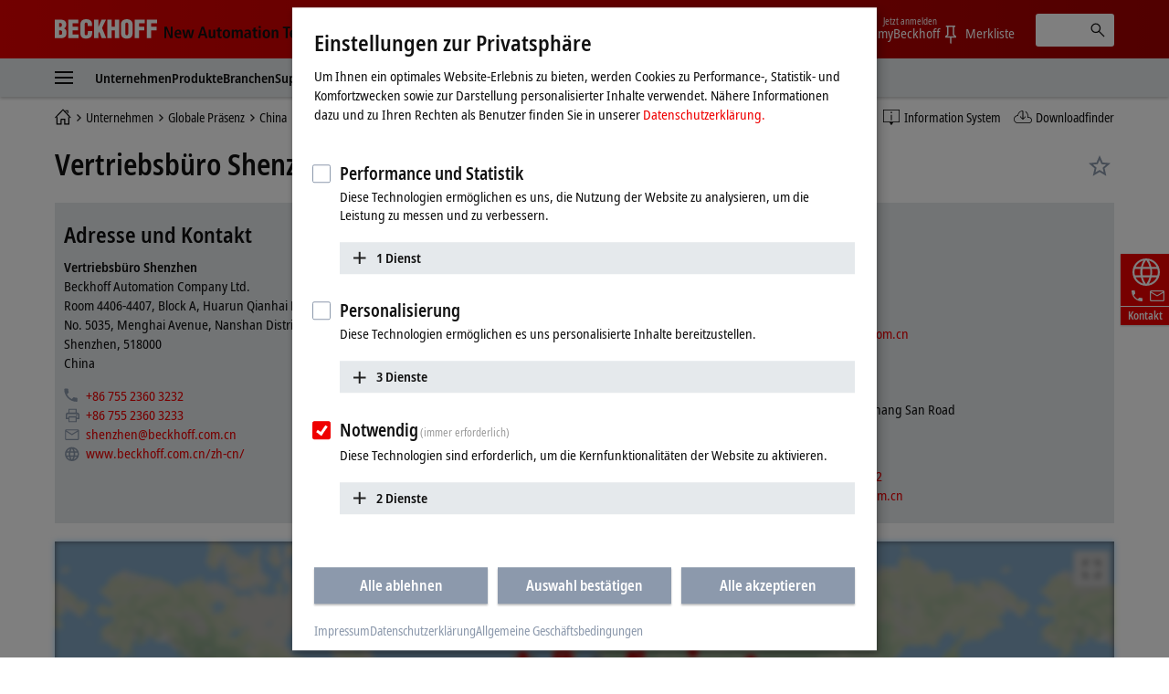

--- FILE ---
content_type: text/html
request_url: https://www.beckhoff.com/de-de/unternehmen/globale-praesenz/china-shenzhen-vertriebsbuero.html
body_size: 27018
content:

<!DOCTYPE html>
<html lang="de-DE">
  <head>
    <meta http-equiv="Content-Type" content="text/html; charset=UTF-8">
    <meta name="color-scheme" content="light">
    <meta http-equiv="X-UA-Compatible" content="IE=edge">
    <meta name="viewport" content="width=device-width, initial-scale=1">
    <meta name="author" content="Beckhoff Automation GmbH & Co. KG, Hülshorstweg 20, 33415 Verl, Germany">
    <meta name="copyright" content="Beckhoff Automation GmbH & Co. KG, Hülshorstweg 20, 33415 Verl, Germany">
    <meta name="email" content="info@beckhoff.de">
    <meta property="og:title" content="Kontakt | Vertriebsbüro Shenzhen, China">
    <meta property="og:site_name" content="Beckhoff Automation">
    <meta property="og:image" content="https://www.beckhoff.com/media/layoutassets/img/social.jpg">
    <meta property="og:url" content="https://www.beckhoff.com/de-de/unternehmen/globale-praesenz/china-shenzhen-vertriebsbuero.html">
    <meta property="og:type" content="article">
    <meta property="og:locale" content="de-de">
    <meta property="twitter:title" content="Kontakt | Vertriebsbüro Shenzhen, China">
    <meta name="twitter:card" content="summary">
    <meta name="twitter:site" content="@Beckhoff">
    <meta property="twitter:url" content="https://www.beckhoff.com/de-de/unternehmen/globale-praesenz/china-shenzhen-vertriebsbuero.html">
    <title>Kontakt | Vertriebsbüro Shenzhen, China | Beckhoff Deutschland</title>
    <link rel="canonical" href="https://www.beckhoff.com/de-de/unternehmen/globale-praesenz/china-shenzhen-vertriebsbuero.html">
		<link rel="alternate" href="https://www.beckhoff.com/de-de/unternehmen/globale-praesenz/china-shenzhen-vertriebsbuero.html" hreflang="de-DE">
		<link rel="alternate" href="https://www.beckhoff.com/en-en/company/global-presence/china-shenzhen-sales-office.html" hreflang="x-default">
		<link rel="alternate" href="https://www.beckhoff.com/de-at/unternehmen/globale-praesenz/china-shenzhen-vertriebsbuero.html" hreflang="de-AT">
		<link rel="alternate" href="https://www.beckhoff.com/de-ch/unternehmen/globale-praesenz/china-shenzhen-vertriebsbuero.html" hreflang="de-CH">
		<link rel="alternate" href="https://www.beckhoff.com/en-gb/company/global-presence/china-shenzhen-sales-office.html" hreflang="en-GB">
		<link rel="alternate" href="https://www.beckhoff.com/en-us/company/global-presence/china-shenzhen-sales-office.html" hreflang="en-US">
		<link rel="alternate" href="https://www.beckhoff.com/en-au/company/global-presence/china-shenzhen-sales-office.html" hreflang="en-AU">
		<link rel="alternate" href="https://www.beckhoff.com/en-ca/company/global-presence/china-shenzhen-sales-office.html" hreflang="en-CA">
		<link rel="alternate" href="https://www.beckhoff.com/en-za/company/global-presence/china-shenzhen-sales-office.html" hreflang="en-ZA">
		<link rel="alternate" href="https://www.beckhoff.com/fr-fr/company/global-presence/china-shenzhen-sales-office.html" hreflang="fr-FR">
		<link rel="alternate" href="https://www.beckhoff.com/fr-ch/company/global-presence/china-shenzhen-sales-office.html" hreflang="fr-CH">
		<link rel="alternate" href="https://www.beckhoff.com/fr-be/company/global-presence/china-shenzhen-sales-office.html" hreflang="fr-BE">
		<link rel="alternate" href="https://www.beckhoff.com/it-it/company/global-presence/china-shenzhen-sales-office.html" hreflang="it-IT">
		<link rel="alternate" href="https://www.beckhoff.com/it-ch/company/global-presence/china-shenzhen-sales-office.html" hreflang="it-CH">
		<link rel="alternate" href="https://www.beckhoff.com/es-es/company/global-presence/china-shenzhen-sales-office.html" hreflang="es-ES">
		<link rel="alternate" href="https://www.beckhoff.com/pt-br/company/global-presence/china-shenzhen-sales-office.html" hreflang="pt-BR">
		<link rel="alternate" href="https://www.beckhoff.com/nl-be/company/global-presence/china-shenzhen-sales-office.html" hreflang="nl-BE">
		<link rel="alternate" href="https://www.beckhoff.com.cn/zh-cn/company/global-presence/china-shenzhen-sales-office.html" hreflang="zh-CN">
		<link rel="alternate" href="https://www.beckhoff.com/zh-sg/company/global-presence/china-shenzhen-sales-office.html" hreflang="zh-SG">
		<link rel="alternate" href="https://www.beckhoff.com/pl-pl/company/global-presence/china-shenzhen-sales-office.html" hreflang="pl-PL">
		<link rel="alternate" href="https://www.beckhoff.com/cs-cz/company/global-presence/china-shenzhen-sales-office.html" hreflang="cs-CZ">
		<link rel="alternate" href="https://www.beckhoff.com/hu-hu/company/global-presence/china-shenzhen-sales-office.html" hreflang="hu-HU">
		<link rel="alternate" href="https://www.beckhoff.com/sk-sk/company/global-presence/china-shenzhen-sales-office.html" hreflang="sk-SK">
		<link rel="alternate" href="https://www.beckhoff.com/sl-si/company/global-presence/china-shenzhen-sales-office.html" hreflang="sl-SI">
		<link rel="alternate" href="https://www.beckhoff.com/fi-fi/company/global-presence/china-shenzhen-sales-office.html" hreflang="fi-FI">
		<link rel="alternate" href="https://www.beckhoff.com/da-dk/company/global-presence/china-shenzhen-sales-office.html" hreflang="da-DK">
		<link rel="alternate" href="https://www.beckhoff.com/nn-no/company/global-presence/china-shenzhen-sales-office.html" hreflang="nn-NO">
		<link rel="alternate" href="https://www.beckhoff.com/sv-se/company/global-presence/china-shenzhen-sales-office.html" hreflang="sv-SE">
		<link rel="alternate" href="https://www.beckhoff.com/ar-ae/company/global-presence/china-shenzhen-sales-office.html" hreflang="ar-AE">
		<link rel="alternate" href="https://www.beckhoff.com/tr-tr/company/global-presence/china-shenzhen-sales-office.html" hreflang="tr-TR">
		<link rel="alternate" href="https://www.beckhoff.com/he-il/company/global-presence/china-shenzhen-sales-office.html" hreflang="he-IL">
		<link rel="alternate" href="https://www.beckhoff.com/ja-jp/company/global-presence/china-shenzhen-sales-office.html" hreflang="ja-JP">
		<link rel="alternate" href="https://www.beckhoff.com/id-id/company/global-presence/china-shenzhen-sales-office.html" hreflang="id-ID">
		<link rel="alternate" href="https://www.beckhoff.com/hi-in/company/global-presence/china-shenzhen-sales-office.html" hreflang="hi-IN">
		<link rel="alternate" href="https://www.beckhoff.com/ms-my/company/global-presence/china-shenzhen-sales-office.html" hreflang="ms-MY">
		<link rel="alternate" href="https://www.beckhoff.com/nl-nl/company/global-presence/china-shenzhen-sales-office.html" hreflang="nl-NL">
		<link rel="alternate" href="https://www.beckhoff.com/en-nz/company/global-presence/china-shenzhen-sales-office.html" hreflang="en-NZ">
		<link rel="alternate" href="https://www.beckhoff.com/en-ph/company/global-presence/china-shenzhen-sales-office.html" hreflang="en-PH">
		<link rel="alternate" href="https://www.beckhoff.com/th-th/company/global-presence/china-shenzhen-sales-office.html" hreflang="th-TH">
		<link rel="alternate" href="https://www.beckhoff.com/vi-vn/company/global-presence/china-shenzhen-sales-office.html" hreflang="vi-VN">
		<link rel="alternate" href="https://www.beckhoff.com/zh-tw/company/global-presence/china-shenzhen-sales-office.html" hreflang="zh-TW">
		<link rel="alternate" href="https://www.beckhoff.com/et-ee/company/global-presence/china-shenzhen-sales-office.html" hreflang="et-EE">
		<link rel="alternate" href="https://www.beckhoff.com/es-mx/company/global-presence/china-shenzhen-sales-office.html" hreflang="es-MX">
		<link rel="alternate" href="https://www.beckhoff.com/ar-eg/company/global-presence/china-shenzhen-sales-office.html" hreflang="ar-EG">
		<link rel="alternate" href="https://www.beckhoff.com/ko-kr/company/global-presence/china-shenzhen-sales-office.html" hreflang="ko-KR">
		<link rel="alternate" href="https://www.beckhoff.com/lt-lt/company/global-presence/china-shenzhen-sales-office.html" hreflang="lt-LT">
	<link rel="preload" href="/media/layoutassets/fonts/notosans-condensed_woff2.woff2" as="font" type="font/woff2" crossorigin="">
	<link rel="preload" href="/media/layoutassets/fonts/notosans-condensedsemibold_woff2.woff2" as="font" type="font/woff2" crossorigin="">
	<link rel="icon" href="/media/layoutassets/fav_icons/favicon.ico?3429277" sizes="48x48">
	<link rel="icon" href="/media/layoutassets/fav_icons/favicon.svg?3428945" sizes="any" type="image/svg+xml">
	<link rel="apple-touch-icon" href="/media/layoutassets/fav_icons/apple-touch-icon.png?3429078">
    <link rel="manifest" href="/media/layoutassets/fav_icons/manifest.json?3429450">
	<link rel="stylesheet" href="/media/layoutassets/css/main_style.css?3429043">
	<link rel="stylesheet" href="/media/layoutassets/css/application-styles.css?3429268">
	<link rel="stylesheet" href="/media/layoutassets/css/navigation/navigation-expert-styles-min.css?3429222">
	<script>
		const contentCreatorView = false;
		const cmHideModal = false;
		const exportConsentHideModal = false;
		const previewClient = false;
		const fs_dev = false;
		const fs_q = false;
	</script>
	<script src="/media/layoutassets/js/fs-config_de-de.js?3429145"></script>
	<script src="/media/layoutassets/js/fs-lang_de-de.js?3428817"></script>
	<script src="/media/layoutassets/js/mybeckhoff/mybeckhoff-service-min.js?3429007"></script>
    <script src="/media/layoutassets/js/tracking/tracking.js?3428755&errorPage=false"></script>
	<script src="/media/layoutassets/js/resources/jquery-min.js?3428833"></script>
    <script src="/media/layoutassets/js/resources/jquery-migrate-min.js?3429050"></script>
	<script src="/media/layoutassets/js/consent-management/consent-management.js?3429175"></script>
  </head>
	<body>
		<div class="page-wrapper">
      <div class="offcanvas offcanvas-start" id="offcanvas" data-bs-scroll="true" data-bs-backdrop="false" tabindex="-1">
        <nav class="nav-expert" data-plugin="navigation" data-template="expert" data-cms-native-language="DE-DE" data-cms-id="257776" data-cms-pid="217211" data-root-cms-id="216814" data-cms-nav-id="217211-229195" data-cms-nav-pid="216814-217211" data-root-cms-nav-id="216509-216814" data-depth="3"></nav>
      </div>
			<div class="page">
        <div class="sticky-top">
          <header class="header body--home">
            <div class="container">
              <a class="toggle-menu" id="toggleMenu" href="#offcanvas" data-bs-toggle="offcanvas" role="button" aria-controls="offcanvas"><i class="icon-menu"><span class="bar"></span><span class="bar"></span><span class="bar"></span></i></a><a href="/de-de/" class="logo"><span class="aural">Beckhoff - New Automation Technology</span>
                <div class="logo__name">
                  <svg xmlns="http://www.w3.org/2000/svg" width="112" height="22" viewBox="0 0 112 22"> <g fill="#FFFFFE" fill-rule="evenodd"> <path d="M6.69231818,20.7828636 C10.5508636,20.7828636 12.8716364,19.0278636 12.8716364,14.9263182 C12.8716364,12.4165455 12.4126364,11.3377727 10.2538636,10.0957727 L10.2538636,10.0417727 C11.9008636,9.15077273 12.5476364,7.559 12.5476364,5.77822727 C12.5476364,1.70368182 9.74086364,0.542681818 6.15231818,0.542681818 L0,0.542681818 L0,20.7828636 L6.69231818,20.7828636 Z M4.74954545,4.18645455 C6.42231818,4.18645455 7.79809091,4.10545455 7.79809091,6.10222727 C7.79809091,8.504 6.82731818,8.369 4.74954545,8.504 L4.74954545,4.18645455 Z M4.74954545,12.1465455 C6.77331818,12.2275455 8.12209091,12.1735455 8.12209091,14.5213182 C8.12209091,17.2470909 7.12431818,17.0838636 4.74954545,17.1390909 L4.74954545,12.1465455 L4.74954545,12.1465455 Z"></path> <polyline points="26.051 20.783 26.051 16.734 19.602 16.734 19.602 12.363 25.538 12.363 25.538 8.315 19.602 8.315 19.602 4.591 25.727 4.591 25.727 .543 14.852 .543 14.852 20.783 26.051 20.783"></polyline> <path d="M40.8043636,7.61422727 L40.8043636,5.91322727 C40.8043636,1.78468182 38.3755909,0.0579090909 34.3280455,0.0579090909 C29.9835,0.0579090909 27.9597273,2.10868182 27.9597273,6.50722727 L27.9597273,14.8195455 C27.9597273,18.9468636 29.6595,21.2664091 34.0310455,21.2664091 C38.8885909,21.2664091 40.8853636,18.8388636 40.8853636,15.3583182 L40.8853636,12.8755455 L36.1358182,12.8755455 L36.1358182,14.7115455 C36.1358182,15.9535455 36.0008182,17.6263182 34.3820455,17.6263182 C33.1400455,17.6263182 32.6810455,16.9500909 32.6810455,15.8160909 L32.7080455,5.80522727 C32.7080455,4.48345455 33.0590455,3.67345455 34.5428182,3.70045455 C35.4338182,3.70045455 36.0548182,4.59145455 36.0548182,6.31822727 L36.0548182,7.61422727 L40.8043636,7.61422727"></path> <polyline points="47.642 20.783 47.642 15.79 48.694 13.738 51.312 20.783 56.331 20.783 51.743 9.476 56.062 .543 51.204 .543 47.696 8.639 47.642 8.639 47.642 .543 42.892 .543 42.892 20.783 47.642 20.783"></polyline> <polyline points="62.359 20.783 62.359 12.363 65.652 12.363 65.652 20.783 70.401 20.783 70.401 .543 65.652 .543 65.652 8.315 62.359 8.315 62.359 .543 57.609 .543 57.609 20.783 62.359 20.783"></polyline> <path d="M85.2525,6.10222727 C85.2525,2.21668182 83.0127273,0.0579090909 78.8571818,0.0579090909 C74.7016364,0.0579090909 72.3808636,2.21668182 72.3808636,6.10222727 L72.3808636,14.3323182 C72.3808636,18.8940909 74.0536364,21.2664091 78.8571818,21.2664091 C83.6607273,21.2664091 85.2525,18.8940909 85.2525,14.3323182 L85.2525,6.10222727 Z M80.5041818,14.7373182 C80.5041818,15.8983182 80.3949545,17.6263182 78.8571818,17.6263182 C77.3194091,17.6263182 77.1304091,15.8983182 77.1304091,14.7373182 L77.1304091,6.42622727 C77.1304091,5.18545455 77.3194091,3.70045455 78.8301818,3.70045455 C80.3949545,3.70045455 80.5041818,5.18545455 80.5041818,6.42622727 L80.5041818,14.7373182 L80.5041818,14.7373182 Z"></path> <polyline points="92.171 20.783 92.171 12.228 98.081 12.228 98.081 8.18 92.171 8.18 92.171 4.591 98.594 4.591 98.594 .543 87.422 .543 87.422 20.783 92.171 20.783"></polyline> <polyline points="105.467 20.783 105.467 12.228 111.377 12.228 111.377 8.18 105.467 8.18 105.467 4.591 111.889 4.591 111.889 .543 100.717 .543 100.717 20.783 105.467 20.783"></polyline> </g> </svg>
                </div>
                <div class="logo__claim">
                 <svg xmlns="http://www.w3.org/2000/svg" width="215" height="19" viewBox="0 0 215 19"> <g fill="#111" fill-rule="evenodd" transform="translate(.988 .268)"> <polyline points="0 13.515 2.091 13.515 2.091 3.716 2.128 3.716 6.29 13.515 9.039 13.515 9.039 .931 6.955 .931 6.955 10.801 6.919 10.801 2.734 .931 0 .931 0 13.515"></polyline> <path d="M13.2729545,8.073 C13.2729545,6.83713636 13.7577273,5.59513636 14.9322273,5.59513636 C15.9435,5.59513636 16.4798182,6.43581818 16.4798182,8.073 L13.2729545,8.073 Z M18.0642273,11.2995 C17.6518636,11.6038636 17.0001818,12.0260455 15.633,12.0260455 C13.9025455,12.0260455 13.2729545,11.07 13.2729545,9.47331818 L18.6435,9.47331818 L18.6435,9.03763636 C18.6435,5.26254545 16.9277727,4.08927273 14.9322273,4.08927273 C12.5721818,4.08927273 11.1178636,6.22840909 11.1178636,9.01309091 C11.1178636,11.5179545 12.4126364,13.6607727 15.4022727,13.6607727 C16.7338636,13.6607727 17.7034091,13.2459545 18.1722273,13.0667727 L18.0642273,11.2995 L18.0642273,11.2995 Z"></path> <polyline points="27.722 13.515 30.153 13.515 32.622 4.234 30.465 4.234 28.969 11.458 28.932 11.458 27.4 4.234 24.861 4.234 23.294 11.458 23.257 11.458 21.768 4.234 19.458 4.234 21.962 13.515 24.407 13.515 26.028 6.291 26.065 6.291 27.722 13.515"></polyline> <path d="M44.9267727 13.5147273L47.3064545 13.5147273 43.254.9315 40.7282727.9315 36.5162727 13.5147273 38.8161818 13.5147273 39.7231364 10.4919545 44.0419091 10.4919545 44.9267727 13.5147273zM40.2066818 8.721L41.9371364 2.84113636 41.9739545 2.84113636 43.5583636 8.721 40.2066818 8.721 40.2066818 8.721zM55.7525455 4.23409091L53.514 4.23409091 53.514 9.54818182C53.514 10.7288182 53.1777273 11.8198636 51.9860455 11.8198636 51.0459545 11.8198636 50.6507727 11.2258636 50.6507727 9.78995455L50.6507727 4.23409091 48.4208182 4.23409091 48.4208182 10.2121364C48.4208182 12.0763636 49.0491818 13.6607727 51.1564091 13.6607727 52.6193182 13.6607727 53.1936818 12.7746818 53.6232273 12.0763636L53.6060455 12.0640909 53.6612727 12.0763636C53.6612727 12.5586818 53.7140455 13.0275 53.7336818 13.5147273L55.8237273 13.5147273C55.7660455 13.0900909 55.7525455 12.5586818 55.7525455 11.9781818L55.7525455 4.23409091M58.5949091 4.23409091L57.1185 4.23409091 57.1185 5.86636364 58.5949091 5.86636364 58.5949091 10.9497273C58.5949091 12.8863636 59.5264091 13.6607727 61.1832273 13.6607727 61.8496364 13.6607727 62.3393182 13.5147273 62.6829545 13.3588636L62.6829545 11.7548182C62.5172727 11.8468636 62.2325455 11.9659091 61.8349091 11.9659091 61.1832273 11.9659091 60.8285455 11.6738182 60.8285455 10.6723636L60.8285455 5.86636364 62.6829545 5.86636364 62.6829545 4.23409091 60.8285455 4.23409091 60.8285455 1.64577273 58.5949091 2.322 58.5949091 4.23409091M63.8464091 8.8695C63.8464091 12.7624091 66.0432273 13.6607727 67.9369091 13.6607727 69.8256818 13.6607727 72.0053182 12.7624091 72.0053182 8.8695 72.0053182 5.076 69.8256818 4.08927273 67.9369091 4.08927273 66.0432273 4.08927273 63.8464091 5.076 63.8464091 8.8695zM66.1512273 8.8695C66.1512273 7.32068182 66.4911818 5.66754545 67.9369091 5.66754545 69.3801818 5.66754545 69.6992727 7.32068182 69.6992727 8.8695 69.6992727 10.4183182 69.3801818 12.0640909 67.9369091 12.0640909 66.4911818 12.0640909 66.1512273 10.4183182 66.1512273 8.8695L66.1512273 8.8695zM73.7136818 13.5147273L75.9497727 13.5147273 75.9497727 7.90118182C75.9497727 6.86781818 76.4738182 5.93018182 77.4642273 5.93018182 78.2938636 5.93018182 78.651 6.51068182 78.651 7.64713636L78.651 13.5147273 80.8846364 13.5147273 80.8846364 7.90118182C80.8846364 6.86781818 81.4099091 5.93018182 82.3990909 5.93018182 83.2238182 5.93018182 83.5870909 6.51068182 83.5870909 7.64713636L83.5870909 13.5147273 85.8145909 13.5147273 85.8145909 7.77845455C85.8145909 5.53377273 85.1739545 4.08927273 83.1538636 4.08927273 81.7866818 4.08927273 81.1190455 4.90909091 80.6698636 5.56445455 80.3974091 5.05513636 79.8966818 4.08927273 78.3294545 4.08927273 77.0494091 4.08927273 76.329 4.97290909 75.9890455 5.69945455L75.9497727 5.69945455C75.9497727 5.19872727 75.8957727 4.72254545 75.8785909 4.23409091L73.6437273 4.23409091C73.6805455 4.57772727 73.7136818 5.076 73.7136818 5.74240909L73.7136818 13.5147273M92.6333182 9.48559091C92.6333182 11.1534545 92.1399545 12.1365 90.8095909 12.1365 89.9406818 12.1365 89.3896364 11.5535455 89.3896364 10.7226818 89.3896364 9.37513636 90.5187273 8.96522727 92.4295909 8.96522727L92.6333182 8.96522727 92.6333182 9.48559091zM88.3624091 6.58186364C88.7968636 6.21981818 89.7823636 5.66754545 90.8955 5.66754545 92.178 5.66754545 92.6333182 6.52295455 92.6333182 7.43113636L92.6333182 7.77845455 92.178 7.77845455C89.3503636 7.77845455 87.2959091 8.42154545 87.2959091 10.9374545 87.2959091 12.6544091 88.6324091 13.6607727 90.072 13.6607727 91.4023636 13.6607727 92.1080455 13.0066364 92.6627727 12.2543182L92.7057273 12.2543182C92.7057273 12.7022727 92.7192273 13.1502273 92.8223182 13.5147273L94.8473182 13.5147273C94.7896364 13.1502273 94.7172273 12.5439545 94.7172273 11.88L94.7172273 7.82631818C94.7172273 5.49204545 94.0508182 4.08927273 91.1716364 4.08927273 89.7492273 4.08927273 88.8705 4.47218182 88.2323182 4.76672727L88.3624091 6.58186364 88.3624091 6.58186364zM97.6246364 4.23409091L96.1396364 4.23409091 96.1396364 5.86636364 97.6246364 5.86636364 97.6246364 10.9497273C97.6246364 12.8863636 98.5549091 13.6607727 100.224 13.6607727 100.889182 13.6607727 101.362909 13.5147273 101.713909 13.3588636L101.713909 11.7548182C101.556818 11.8468636 101.264727 11.9659091 100.8585 11.9659091 100.224 11.9659091 99.8607273 11.6738182 99.8607273 10.6723636L99.8607273 5.86636364 101.713909 5.86636364 101.713909 4.23409091 99.8607273 4.23409091 99.8607273 1.64577273 97.6246364 2.322 97.6246364 4.23409091M103.314273 2.48890909L105.616636 2.48890909 105.616636.289636364 103.314273.289636364 103.314273 2.48890909zM103.343727 13.5147273L105.577364 13.5147273 105.577364 4.23409091 103.343727 4.23409091 103.343727 13.5147273zM107.552045 8.8695C107.552045 12.7624091 109.752545 13.6607727 111.643773 13.6607727 113.536227 13.6607727 115.720773 12.7624091 115.720773 8.8695 115.720773 5.076 113.536227 4.08927273 111.643773 4.08927273 109.752545 4.08927273 107.552045 5.076 107.552045 8.8695zM109.867909 8.8695C109.867909 7.32068182 110.2005 5.66754545 111.643773 5.66754545 113.079682 5.66754545 113.4135 7.32068182 113.4135 8.8695 113.4135 10.4183182 113.079682 12.0640909 111.643773 12.0640909 110.2005 12.0640909 109.867909 10.4183182 109.867909 8.8695L109.867909 8.8695zM117.480682 13.5147273L119.711864 13.5147273 119.711864 8.09509091C119.711864 6.90831818 120.134045 5.93018182 121.298727 5.93018182 122.214273 5.93018182 122.577545 6.52295455 122.577545 7.93677273L122.577545 13.5147273 124.806273 13.5147273 124.806273 7.53913636C124.806273 5.64668182 124.1865 4.08927273 122.070682 4.08927273 120.562364 4.08927273 119.929091 5.09809091 119.608773 5.64668182L119.625955 5.64668182 119.565818 5.64668182C119.565818 5.19136364 119.521636 4.70045455 119.492182 4.23409091L117.411955 4.23409091C117.4635 4.65136364 117.480682 5.19136364 117.480682 5.7645L117.480682 13.5147273"></path> <polyline points="132.689 13.515 135.001 13.515 135.001 2.768 137.796 2.768 137.796 .931 129.881 .931 129.881 2.768 132.689 2.768 132.689 13.515"></polyline> <path d="M139.554409 8.073C139.554409 6.83713636 140.041636 5.59513636 141.214909 5.59513636 142.223727 5.59513636 142.7625 6.43581818 142.7625 8.073L139.554409 8.073zM144.348136 11.2995C143.929636 11.6038636 143.285318 12.0260455 141.913227 12.0260455 140.188909 12.0260455 139.554409 11.07 139.554409 9.47331818L144.918818 9.47331818 144.918818 9.03763636C144.918818 5.26254545 143.214136 4.08927273 141.214909 4.08927273 138.857318 4.08927273 137.393182 6.22840909 137.393182 9.01309091 137.393182 11.5179545 138.690409 13.6607727 141.677591 13.6607727 143.015318 13.6607727 143.987318 13.2459545 144.458591 13.0667727L144.348136 11.2995 144.348136 11.2995zM152.832273 11.5179545C152.530364 11.6995909 151.789091 11.9659091 151.249091 11.9659091 149.540727 11.9659091 148.709864 10.6355455 148.709864 8.89036364 148.709864 6.90831818 149.447455 5.78290909 151.142318 5.78290909 151.754727 5.78290909 152.311909 6.03081818 152.714455 6.22840909L152.832273 4.46359091C152.423591 4.30895455 151.5915 4.08927273 150.885818 4.08927273 147.775909 4.08927273 146.398909 6.22840909 146.398909 8.88177273 146.398909 11.5179545 147.702273 13.6607727 150.760636 13.6607727 151.659 13.6607727 152.437091 13.4644091 152.957455 13.2827727L152.832273 11.5179545M154.333227 13.5147273L156.561955 13.5147273 156.561955 8.09509091C156.561955 6.90831818 156.979227 5.93018182 158.150045 5.93018182 159.063136 5.93018182 159.426409 6.52295455 159.426409 7.93677273L159.426409 13.5147273 161.655136 13.5147273 161.655136 7.53913636C161.655136 5.64668182 161.026773 4.08927273 158.919545 4.08927273 157.535182 4.08927273 157.007455 4.83790909 156.620864 5.41718182L156.561955 5.41718182 156.561955 1.04643567e-13 154.333227 1.04643567e-13 154.333227 13.5147273M163.667864 13.5147273L165.908864 13.5147273 165.908864 8.09509091C165.908864 6.90831818 166.321227 5.93018182 167.489591 5.93018182 168.4125 5.93018182 168.767182 6.52295455 168.767182 7.93677273L168.767182 13.5147273 171.000818 13.5147273 171.000818 7.53913636C171.000818 5.64668182 170.374909 4.08927273 168.270136 4.08927273 166.754455 4.08927273 166.121182 5.09809091 165.799636 5.64668182L165.814364 5.64668182 165.761591 5.64668182C165.761591 5.19136364 165.705136 4.70045455 165.690409 4.23409091L163.594227 4.23409091C163.655591 4.65136364 163.667864 5.19136364 163.667864 5.7645L163.667864 13.5147273M172.769318 8.8695C172.769318 12.7624091 174.957545 13.6607727 176.848773 13.6607727 178.742455 13.6607727 180.918409 12.7624091 180.918409 8.8695 180.918409 5.076 178.742455 4.08927273 176.848773 4.08927273 174.957545 4.08927273 172.769318 5.076 172.769318 8.8695zM175.068 8.8695C175.068 7.32068182 175.416545 5.66754545 176.848773 5.66754545 178.2945 5.66754545 178.617273 7.32068182 178.617273 8.8695 178.617273 10.4183182 178.2945 12.0640909 176.848773 12.0640909 175.416545 12.0640909 175.068 10.4183182 175.068 8.8695L175.068 8.8695z"></path> <polygon points="182.91 13.515 185.14 13.515 185.14 0 182.91 0"></polygon> <path d="M187.116136 8.8695C187.116136 12.7624091 189.312955 13.6607727 191.202955 13.6607727 193.095409 13.6607727 195.276273 12.7624091 195.276273 8.8695 195.276273 5.076 193.095409 4.08927273 191.202955 4.08927273 189.312955 4.08927273 187.116136 5.076 187.116136 8.8695zM189.424636 8.8695C189.424636 7.32068182 189.763364 5.66754545 191.202955 5.66754545 192.648682 5.66754545 192.970227 7.32068182 192.970227 8.8695 192.970227 10.4183182 192.648682 12.0640909 191.202955 12.0640909 189.763364 12.0640909 189.424636 10.4183182 189.424636 8.8695L189.424636 8.8695zM197.203091 16.9240909C197.743091 17.1315 198.912682 17.5045909 200.389091 17.5045909 203.794773 17.5045909 204.679636 15.4378636 204.679636 12.5439545L204.679636 5.69945455C204.679636 5.19872727 204.715227 4.72254545 204.747136 4.23409091L202.740545 4.23409091C202.717227 4.72254545 202.664455 5.19136364 202.664455 5.66754545L202.588364 5.66754545C202.120773 4.85631818 201.493636 4.08927273 200.139955 4.08927273 197.7075 4.08927273 196.785818 6.34868182 196.785818 8.89036364 196.785818 12.6421364 198.739636 13.5147273 200.0295 13.5147273 201.493636 13.5147273 202.120773 12.6544091 202.485273 11.9278636L202.515955 11.9278636 202.515955 12.8102727C202.515955 14.2744091 202.176 15.7373182 200.067545 15.7373182 198.899182 15.7373182 197.854773 15.2304545 197.330727 14.9432727L197.203091 16.9240909zM199.091864 8.75904545C199.091864 6.885 199.547182 5.79272727 200.715545 5.78290909 201.779591 5.7645 202.515955 6.81259091 202.515955 8.74677273 202.515955 10.8662727 201.957545 11.88 200.556 11.88 199.795091 11.88 199.091864 10.9497273 199.091864 8.75904545L199.091864 8.75904545zM208.1025 4.23409091L205.795227 4.23409091 208.874455 13.6006364 208.713682 14.3971364C208.427727 15.3519545 208.134409 15.7483636 207.466773 15.7373182 207.124364 15.7373182 206.877682 15.6526364 206.623636 15.5704091L206.492318 17.2750909C206.823682 17.3720455 207.321955 17.5045909 207.918409 17.5045909 209.415682 17.5045909 210.174136 16.551 210.565636 15.2807727L213.951682 4.23409091 211.791682 4.23409091 210.015818 11.2418182 209.972864 11.2418182 208.1025 4.23409091"></path> </g> </svg>
                </div>
              </a>
              <div class="pull-right">
                <ul class="nav-meta" data-plugin="navigation" data-template="flyout">
                  <li class="has-dropdown">
                    <a href="" class="has-flag" title="Land oder Region und Sprache"> <i class="flag flag-de"></i><span class="btn-text">Deutschland</span></a>
                    <div role="menu" class="dropdown"><a href="#" data-close-text="Schließen" class="close"><i class="icon icon-close"></i></a>
                      <div class="container">
                        <h2 class="title">Bitte wählen Sie ihr Land oder Region und Sprache</h2>
                        <ul class="grid grid-25 region">
                          <li class="grid-item"><a href="/en-en/company/global-presence/china-shenzhen-sales-office.html" title="" class="has-flag" data-locale="EN-EN"><i class="flag flag-en flag-has-border"></i>Beckhoff Worldwide</a></li>
                          <li class="grid-item"><a href="/en-au/company/global-presence/china-shenzhen-sales-office.html" title="" class="has-flag" data-locale="EN-AU"><i class="flag flag-au flag-has-border"></i>Australia</a></li>
                          <li class="grid-item"><a href="/fr-be/company/global-presence/china-shenzhen-sales-office.html" title="" class="has-flag" data-locale="FR-BE"><i class="flag flag-be flag-has-border"></i>Belgique (Français)</a></li>
                          <li class="grid-item"><a href="/nl-be/company/global-presence/china-shenzhen-sales-office.html" title="" class="has-flag" data-locale="NL-BE"><i class="flag flag-be flag-has-border"></i>België (Nederlands)</a></li>
                          <li class="grid-item"><a href="/pt-br/company/global-presence/china-shenzhen-sales-office.html" title="" class="has-flag" data-locale="PT-BR"><i class="flag flag-br flag-has-border"></i>Brasil</a></li>
                          <li class="grid-item"><a href="/en-ca/company/global-presence/china-shenzhen-sales-office.html" title="" class="has-flag" data-locale="EN-CA"><i class="flag flag-ca flag-has-border"></i>Canada</a></li>
                          <li class="grid-item"><a href="/cs-cz/company/global-presence/china-shenzhen-sales-office.html" title="" class="has-flag" data-locale="CS-CZ"><i class="flag flag-cz flag-has-border"></i>Česká republika</a></li>
                          <li class="grid-item"><a href="/da-dk/company/global-presence/china-shenzhen-sales-office.html" title="" class="has-flag" data-locale="DA-DK"><i class="flag flag-dk flag-has-border"></i>Danmark</a></li>
                          <li class="grid-item active"><a href="/de-de/unternehmen/globale-praesenz/china-shenzhen-vertriebsbuero.html" title="" class="has-flag" data-locale="DE-DE"><i class="flag flag-de flag-has-border"></i>Deutschland</a></li>
                          <li class="grid-item"><a href="/et-ee/company/global-presence/china-shenzhen-sales-office.html" title="" class="has-flag" data-locale="ET-EE"><i class="flag flag-ee flag-has-border"></i>Eesti</a></li>
                          <li class="grid-item"><a href="/es-es/company/global-presence/china-shenzhen-sales-office.html" title="" class="has-flag" data-locale="ES-ES"><i class="flag flag-es flag-has-border"></i>España</a></li>
                          <li class="grid-item"><a href="/fr-fr/company/global-presence/china-shenzhen-sales-office.html" title="" class="has-flag" data-locale="FR-FR"><i class="flag flag-fr flag-has-border"></i>France</a></li>
                          <li class="grid-item"><a href="/hi-in/company/global-presence/china-shenzhen-sales-office.html" title="" class="has-flag" data-locale="HI-IN"><i class="flag flag-in flag-has-border"></i>India</a></li>
                          <li class="grid-item"><a href="/id-id/company/global-presence/china-shenzhen-sales-office.html" title="" class="has-flag" data-locale="ID-ID"><i class="flag flag-id flag-has-border"></i>Indonesia</a></li>
                          <li class="grid-item"><a href="/it-it/company/global-presence/china-shenzhen-sales-office.html" title="" class="has-flag" data-locale="IT-IT"><i class="flag flag-it flag-has-border"></i>Italia</a></li>
                          <li class="grid-item"><a href="/lt-lt/company/global-presence/china-shenzhen-sales-office.html" title="" class="has-flag" data-locale="LT-LT"><i class="flag flag-lt flag-has-border"></i>Lietuva</a></li>
                          <li class="grid-item"><a href="/hu-hu/company/global-presence/china-shenzhen-sales-office.html" title="" class="has-flag" data-locale="HU-HU"><i class="flag flag-hu flag-has-border"></i>Magyarország</a></li>
                          <li class="grid-item"><a href="/ms-my/company/global-presence/china-shenzhen-sales-office.html" title="" class="has-flag" data-locale="MS-MY"><i class="flag flag-my flag-has-border"></i>Malaysia</a></li>
                          <li class="grid-item"><a href="/es-mx/company/global-presence/china-shenzhen-sales-office.html" title="" class="has-flag" data-locale="ES-MX"><i class="flag flag-mx flag-has-border"></i>México</a></li>
                          <li class="grid-item"><a href="/nl-nl/company/global-presence/china-shenzhen-sales-office.html" title="" class="has-flag" data-locale="NL-NL"><i class="flag flag-nl flag-has-border"></i>Nederland</a></li>
                          <li class="grid-item"><a href="/en-nz/company/global-presence/china-shenzhen-sales-office.html" title="" class="has-flag" data-locale="EN-NZ"><i class="flag flag-nz flag-has-border"></i>New Zealand</a></li>
                          <li class="grid-item"><a href="/nn-no/company/global-presence/china-shenzhen-sales-office.html" title="" class="has-flag" data-locale="NN-NO"><i class="flag flag-no flag-has-border"></i>Norge</a></li>
                          <li class="grid-item"><a href="/de-at/unternehmen/globale-praesenz/china-shenzhen-vertriebsbuero.html" title="" class="has-flag" data-locale="DE-AT"><i class="flag flag-at flag-has-border"></i>Österreich</a></li>
                          <li class="grid-item"><a href="/pl-pl/company/global-presence/china-shenzhen-sales-office.html" title="" class="has-flag" data-locale="PL-PL"><i class="flag flag-pl flag-has-border"></i>Polska</a></li>
                          <li class="grid-item"><a href="/en-ph/company/global-presence/china-shenzhen-sales-office.html" title="" class="has-flag" data-locale="EN-PH"><i class="flag flag-ph flag-has-border"></i>Republika ng Pilipinas (English)</a></li>
                          <li class="grid-item"><a href="/de-ch/unternehmen/globale-praesenz/china-shenzhen-vertriebsbuero.html" title="" class="has-flag" data-locale="DE-CH"><i class="flag flag-ch flag-has-border"></i>Schweiz (Deutsch)</a></li>
                          <li class="grid-item"><a href="/zh-sg/company/global-presence/china-shenzhen-sales-office.html" title="" class="has-flag" data-locale="ZH-SG"><i class="flag flag-sg flag-has-border"></i>Singapore</a></li>
                          <li class="grid-item"><a href="/sl-si/company/global-presence/china-shenzhen-sales-office.html" title="" class="has-flag" data-locale="SL-SI"><i class="flag flag-si flag-has-border"></i>Slovenija</a></li>
                          <li class="grid-item"><a href="/sk-sk/company/global-presence/china-shenzhen-sales-office.html" title="" class="has-flag" data-locale="SK-SK"><i class="flag flag-sk flag-has-border"></i>Slovenská republika</a></li>
                          <li class="grid-item"><a href="/en-za/company/global-presence/china-shenzhen-sales-office.html" title="" class="has-flag" data-locale="EN-ZA"><i class="flag flag-za flag-has-border"></i>South Africa</a></li>
                          <li class="grid-item"><a href="/fr-ch/company/global-presence/china-shenzhen-sales-office.html" title="" class="has-flag" data-locale="FR-CH"><i class="flag flag-ch flag-has-border"></i>Suisse (Français)</a></li>
                          <li class="grid-item"><a href="/fi-fi/company/global-presence/china-shenzhen-sales-office.html" title="" class="has-flag" data-locale="FI-FI"><i class="flag flag-fi flag-has-border"></i>Suomi</a></li>
                          <li class="grid-item"><a href="/sv-se/company/global-presence/china-shenzhen-sales-office.html" title="" class="has-flag" data-locale="SV-SE"><i class="flag flag-se flag-has-border"></i>Sverige</a></li>
                          <li class="grid-item"><a href="/it-ch/company/global-presence/china-shenzhen-sales-office.html" title="" class="has-flag" data-locale="IT-CH"><i class="flag flag-ch flag-has-border"></i>Svizzera (Italiano)</a></li>
                          <li class="grid-item"><a href="/tr-tr/company/global-presence/china-shenzhen-sales-office.html" title="" class="has-flag" data-locale="TR-TR"><i class="flag flag-tr flag-has-border"></i>Türkiye</a></li>
                          <li class="grid-item"><a href="/en-us/company/global-presence/china-shenzhen-sales-office.html" title="" class="has-flag" data-locale="EN-US"><i class="flag flag-us flag-has-border"></i>USA</a></li>
                          <li class="grid-item"><a href="/en-gb/company/global-presence/china-shenzhen-sales-office.html" title="" class="has-flag" data-locale="EN-GB"><i class="flag flag-gb flag-has-border"></i>United Kingdom</a></li>
                          <li class="grid-item"><a href="/vi-vn/company/global-presence/china-shenzhen-sales-office.html" title="" class="has-flag" data-locale="VI-VN"><i class="flag flag-vn flag-has-border"></i>Việt Nam</a></li>
                          <li class="grid-item"><a href="/he-il/company/global-presence/china-shenzhen-sales-office.html" title="" class="has-flag" data-locale="HE-IL"><i class="flag flag-il flag-has-border"></i>ישראל</a></li>
                          <li class="grid-item"><a href="/ar-ae/company/global-presence/china-shenzhen-sales-office.html" title="" class="has-flag" data-locale="AR-AE"><i class="flag flag-ae flag-has-border"></i>الإمارات (UAE)</a></li>
                          <li class="grid-item"><a href="/ar-eg/company/global-presence/china-shenzhen-sales-office.html" title="" class="has-flag" data-locale="AR-EG"><i class="flag flag-eg flag-has-border"></i>مصر</a></li>
                          <li class="grid-item"><a href="/th-th/company/global-presence/china-shenzhen-sales-office.html" title="" class="has-flag" data-locale="TH-TH"><i class="flag flag-th flag-has-border"></i>ประเทศไทย</a></li>
                          <li class="grid-item"><a href="/zh-cn/company/global-presence/china-shenzhen-sales-office.html" title="" class="has-flag" data-locale="ZH-CN"><i class="flag flag-cn flag-has-border"></i>中国</a></li>
                          <li class="grid-item"><a href="/ja-jp/company/global-presence/china-shenzhen-sales-office.html" title="" class="has-flag" data-locale="JA-JP"><i class="flag flag-jp flag-has-border"></i>日本</a></li>
                          <li class="grid-item"><a href="/ko-kr/company/global-presence/china-shenzhen-sales-office.html" title="" class="has-flag" data-locale="KO-KR"><i class="flag flag-kr flag-has-border"></i>대한민국</a></li>
                          <li class="grid-item"><a href="/zh-tw/company/global-presence/china-shenzhen-sales-office.html" title="" class="has-flag" data-locale="ZH-TW"><i class="flag flag-tw flag-has-border"></i>台灣（中華台北）</a></li>
                        </ul>
                      </div>
                    </div>
                  </li>
                  <li class="has-dropdown has-dropdown-small" id="toggle-mybeckhoff" data-plugin="mybeckhoff" data-template="login" data-cms-language="DE-DE">
                    <a href="" class="toggle-mybeckhoff"><i class="icon icon-account"></i><span class="btn-text">myBeckhoff <small class="mybeckhoff__logged-in-hidden">Jetzt anmelden</small><small class="mybeckhoff__logged-in-visible">Angemeldet</small></span></a>
                    <div role="menu" class="dropdown dropdown-mybeckhoff">
                      <a href="#" data-close-text="Schließen" class="close"><i class="icon icon-close"></i></a>
                      <div class="dropdown-mybeckhoff__header"><strong><span class="mybeckhoff__logged-in-hidden">myBeckhoff Login</span><span class="mybeckhoff__logged-in-visible">Willkommen, <span class="dropdown-mybeckhoff__username"></span></span></strong></div>
                      <form class="dropdown-mybeckhoff__form" data-mybeckhoff-url="/de-de/mybeckhoff/index.aspx" autocomplete="off">
                        <div class="form-row mybeckhoff__logged-in-hidden">
                          <div class="ctrl custom-ctrl-input">
                            <label for="dropdown-mybeckhoff-username">E-Mail-Adresse</label>
                            <input id="dropdown-mybeckhoff-username" type="email" autocomplete="username" required pattern="\w+([\-+.]+\w+)*@\w+([\-.]\w+)*\.\w+([\-.]\w+)*">
                            <span class="validation-message text-red" style="display:none;">Geben Sie eine gültige Email-Adresse ein.</span>
                          </div>
                        </div>
                        <div class="form-row mybeckhoff__logged-in-hidden">
                          <div class="ctrl custom-ctrl-input password-ctrl">
                            <label for="dropdown-mybeckhoff-password">Passwort</label>
                            <input id="dropdown-mybeckhoff-password" type="password" data-visibility-toggle="true" autocomplete="current-password" required>
                            <span class="validation-message text-red" style="display:none;">Bitte geben Sie Ihr Passwort ein.</span>
                          </div>
                        </div>
                        <div class="form-row mybeckhoff__logged-in-hidden">
                          <div class="ctrl">
                            <span class="custom-checkbox">
                              <input type="checkbox" id="dropdown-mybeckhoff-cookie">
                              <label for="dropdown-mybeckhoff-cookie">Eingeloggt bleiben</label>
                            </span>
                          </div>
                        </div>
                        <div class="alert alert-warning compact hidden" role="alert">
                          <div class="message"></div>
                        </div>
                        <div class="form-row mybeckhoff__logged-in-visible">
                          <p>Möchten Sie sich aus myBeckhoff abmelden?</p>
                        </div>
                        <div class="form-row">
                          <button type="submit" class="btn btn-wide">
                           <svg class="material-symbols material-symbols-20 mybeckhoff__loading-spinner hidden"> <use href="/media/layoutassets/fonts/material-symbols.svg?3429469#progress_activity_400"></use> </svg>
                           <span class="btn-text mybeckhoff__logged-in-hidden">Anmelden</span><span class="btn-text mybeckhoff__logged-in-visible">Abmelden</span>
                          </button>
                        </div>
                        <div class="form-row mybeckhoff__logged-in-hidden">
                          <a href="/de-de/mybeckhoff-passwort-vergessen/index.aspx">Passwort vergessen?</a>
                        </div>
                      </form>
                      <div class="dropdown-mybeckhoff__register">
                        <div class="form-row mybeckhoff__logged-in-hidden"><strong>Sie sind noch nicht für myBeckhoff registriert?</strong></div>
                        <div class="form-row mybeckhoff__logged-in-hidden"><a href="/de-de/mybeckhoff-registrierung/index.aspx" class="btn btn-grey btn-wide"><span class="btn-text">Registrieren</span></a></div>
                        <div class="form-row mybeckhoff__logged-in-visible">Hilfestellung zu Fragen bezüglich der Benutzung von myBeckhoff erhalten Sie unter <a href="mailto:mybeckhoff@beckhoff.com">mybeckhoff@beckhoff.com</a>.</div>
                      </div>
                    </div>
                  </li>
                  <li class="df-header__bookmarks">
                    <a class="df-header__bookmarks__link" href="/de-de/support/downloadfinder/merkliste/">
                      <span class="df-header__bookmarks__icon">
                        <svg class="material-symbols icon-inactive"> <use href="/media/layoutassets/fonts/material-symbols.svg?3429469#keep_400"></use> </svg>
                        <svg class="material-symbols icon-active"> <use href="/media/layoutassets/fonts/material-symbols.svg?3429469#keep_400-fill"></use> </svg>
                      </span>
                      <em class="df-header__bookmarks__text">Merkliste</em>
                      <span class="df-header__bookmarks__count"></span>
                    </a>
                  </li>
                </ul>
                <div class="has-dropdown-search pull-left">
                  <div class="toggle-search">
                    <button class="btn-search" id="toggleSearch" type="button">
                      <span class="btn-text">Suche</span>
                      <svg class="material-symbols material-symbols-20"> <use href="/media/layoutassets/fonts/material-symbols.svg?3429469#search_400"></use> </svg>
                    </button>
                  </div>
                  <div class="dropdown dropdown-search" role="menu" data-plugin="search" data-template="flyout" data-cms-native-language="DE-DE" data-pim-language="de">
                    <button class="close" type="button">
                      <span class="btn-text">Schließen</span>
                      <svg class="material-symbols material-symbols-24"> <use href="/media/layoutassets/fonts/material-symbols.svg?3429469#close_400"></use> </svg>
                    </button>
                    <div class="container">
                      <div class="row">
                        <div class="col col-12">
                          <h2 class="title">Suche</h2>
                          <div class="search">
                            <form class="search__form" id="form_search_flyout_257772" action="/de-de/suchergebnisse/" autocomplete="off" method="get">
                              <div class="search__input-wrapper">
                                <label class="aural" for="form_input_search_flyout_257772">Suchbegriff eingeben ...</label>
                                <div class="input-group input-group--border">
                                  <span class="input-group-text">
                                    <svg class="material-symbols material-symbols-24 search__input-icon"> <use href="/media/layoutassets/fonts/material-symbols.svg?3429469#search_400"></use> </svg>
                                    <svg class="material-symbols material-symbols-24 search__input-spinner d-none"> <use href="/media/layoutassets/fonts/material-symbols.svg?3429469#progress_activity_400"></use> </svg>
                                  </span>
                                  <input class="search__input" id="form_input_search_flyout_257772" type="search" name="q" placeholder="Suchbegriff eingeben ..." autocomplete="off" tabindex="0">
                                  <span class="input-group-text">
                                    <button class="search__input-clear-button invisible" type="button">
                                      <svg class="material-symbols material-symbols-24"> <use href="/media/layoutassets/fonts/material-symbols.svg?3429469#close_400"></use> </svg>
                                    </button>
                                  </span>
                                </div>
                                <button class="search__button btn" form="form_search_flyout_257772" title="Suche starten" type="submit">Suche</button>
                              </div>
                              <div class="search__typeahead d-none">
                                <div class="row mt-3">
                                  <div class="col col-3">
                                    <h3 class="search__typeahead-title">Vorgeschlagene Suchbegriffe</h3>
                                    <ul class="search__typeahead-terms">
                                    </ul>
                                  </div>
                                  <div class="col col-5">
                                    <h3 class="search__typeahead-title">Vorgeschlagene Seiten</h3>
                                    <ul class="search__typeahead-pages">
                                    </ul>
                                  </div>
                                  <div class="col col-4">
                                    <h3 class="search__typeahead-title">Vorgeschlagene Downloads</h3>
                                    <ul class="search__typeahead-downloads">
                                    </ul>
                                  </div>
                                </div>
                                <div class="row mt-2">
                                  <div class="col col-12">
                                    <h3 class="search__typeahead-title">Vorgeschlagene Produkte</h3>
                                    <div class="search__typeahead-products">
                                    </div>
                                  </div>
                                </div>
                              </div>
                            </form>
                          </div>
                        </div>
                      </div>
                    </div>
                  </div>
                </div>
              </div>
            </div>
          </header>
          <nav class="nav-main" data-plugin="navigation" data-template="flyout">
            <div class="container">
              <a class="toggle-menu" id="toggleMenu2" href="#offcanvas" data-bs-toggle="offcanvas" role="button" aria-controls="offcanvas"><i class="icon-menu"><span class="bar"></span><span class="bar"></span><span class="bar"></span></i></a>
              <ul class="level-1" data-testid="header--navigation-flyout--level-1">
                <li data-dropdown-src="/de-de/navigation/flyout/unternehmen/">
                  <a href="/de-de/unternehmen/">Unternehmen</a>
                </li>
                <li data-dropdown-src="/de-de/navigation/flyout/produkte/">
                  <a href="/de-de/produkte/">Produkte</a>
                </li>
                <li data-dropdown-src="/de-de/navigation/flyout/branchen/">
                  <a href="/de-de/branchen/">Branchen</a>
                </li>
                <li data-dropdown-src="/de-de/navigation/flyout/support/">
                  <a href="/de-de/support/">Support</a>
                </li>
                <li class="mybeckhoff__logged-in-visible" data-dropdown-src="/de-de/navigation/flyout/flyout-mybeckhoff/">
                  <a href="/de-de/mybeckhoff/index.aspx" class="nav-item--mybeckhoff">myBeckhoff</a>
                </li>
              </ul>
            </div>
          </nav>
          <nav class="nav-breadcrumb nav-breadcrumb--phone nav-breadcrumb--long" data-plugin="navigation" data-template="breadcrumb" data-cms-native-language="DE-DE">
            <div class="container">
              <div class="row">
                <div class="col col-12 flex">
                  <div class="nav-deeplink">
                    <a href="/de-de/unternehmen/news/" title="News" class="nav-deeplink__item">
                      <span class="nav-deeplink__icon"><i class="icon icon-deeplink-news"></i></span>
                      <span class="nav-deeplink__title">News</span>
                    </a>
                    <a href="/de-de/produkte/produktneuheiten/" title="Produktneuheiten" class="nav-deeplink__item">
                      <span class="nav-deeplink__icon"><i class="icon icon-deeplink-productnews"></i></span>
                      <span class="nav-deeplink__title">Produktneuheiten</span>
                    </a>
                    <a href="/de-de/produkte/produktfinder/" title="Produktfinder" class="nav-deeplink__item">
                      <span class="nav-deeplink__icon"><i class="icon icon-deeplink-productfinder"></i></span>
                      <span class="nav-deeplink__title">Produktfinder</span>
                    </a>
                    <a href="https://infosys.beckhoff.com/index.php" title="Information System" class="nav-deeplink__item" target="_blank">
                      <span class="nav-deeplink__icon"><i class="icon icon-deeplink-infosys"></i></span>
                      <span class="nav-deeplink__title">Information System</span>
                    </a>
                    <a href="/de-de/support/downloadfinder/" title="Downloadfinder" class="nav-deeplink__item">
                      <span class="nav-deeplink__icon"><i class="icon icon-deeplink-downloadfinder"></i></span>
                      <span class="nav-deeplink__title">Downloadfinder</span>
                    </a>
                  </div>
                  <ol class="breadcrumb">
                    <li class="breadcrumb-item" data-cms-id="216814">
                      <a href="/de-de/">
                        <span class="aural">Startseite</span>
                        <i class="icon icon-breadcrumb-home"></i>
                      </a>
                    </li>
                    <li class="breadcrumb-item" data-cms-id="217211">
                      <a href="/de-de/unternehmen/">Unternehmen</a>
                    </li>
                    <li class="breadcrumb-item" data-cms-id="229195">
                      <a href="/de-de/unternehmen/globale-praesenz/">Globale Präsenz</a>
                    </li>
                    <li class="breadcrumb-item">
                      <a href="/de-de/unternehmen/globale-praesenz/china.html">
				China
			</a>
                    </li>
                    <li class="breadcrumb-item active">Vertriebsbüro Shenzhen</li>
                  </ol>
                </div>
              </div>
            </div>
          </nav>
      </div>
<div class="section-contact-flyout">
          <div class="container">
            <div id="js-contact-position-container" class="contact-position-container">
              <div id="js-contact" class="contact">
                <div id="js-contact-flyout" class="contact-flyout">
                  <button id="js-contact-button" type="button" aria-label="Show Contact" title="Kontakt anzeigen" class="contact-button"><span class="contact-button__icon"><svg xmlns="http://www.w3.org/2000/svg" width="36" height="47" viewBox="0 0 36 47">
  <path fill="#FFF" fill-rule="evenodd" d="M15.9844834 0C20.1313406 0 23.8846077 1.67936221 26.6014869 4.39352736 29.3192818 7.10860735 31 10.859202 31 15 31 19.140798 29.3192818 22.8913926 26.6014869 25.6064726 23.8846077 28.3206378 20.1313406 30 15.9844834 30 11.8457269 30 8.10052263 28.3208975 5.38957728 25.6072386 2.67708477 22.892031 1 19.1411147 1 15 1 10.8588853 2.67708476 7.10796901 5.38957728 4.3927614 8.10052262 1.6791025 11.8457268 0 15.9844834 0zM19.6854198 20.7441016L12.3145802 20.7441016 12.4148721 21.0959706C13.103104 23.4334294 14.1824941 25.6033028 15.5796502 27.5518554 15.716735 27.7430417 15.8568195 27.9320144 15.9998778 28.1186915 16.1431035 27.9321248 16.2832296 27.7430972 16.4203543 27.5518548 17.8873635 25.5058747 19.0040407 23.2158885 19.6854198 20.7441016L19.6854198 20.7441016zM10.240314 20.7441016L4.52659089 20.7441016 4.63048161 20.954052C6.11027685 23.8772432 8.64974313 26.119789 11.7469332 27.1946409 12.15917 27.3377039 12.5764651 27.458407 12.9971782 27.5569185 12.7785777 27.1973601 12.570114 26.8323792 12.3729133 26.4625972 11.4255078 24.6860639 10.7149641 22.7553941 10.240314 20.7441016L10.240314 20.7441016zM27.4759598 20.7441016L21.7596907 20.7441016 21.6616143 21.1452634C21.189244 23.0121316 20.5113319 24.8044995 19.6270867 26.4625972 19.4301346 26.8319131 19.2219477 27.19644 19.0030794 27.5558171 19.4238283 27.4580164 19.841075 27.3376189 20.2530668 27.1946409 23.4258548 26.0935534 26.0137105 23.7481236 27.4759598 20.7441016L27.4759598 20.7441016zM9.78076875 11.4882033L3.73988573 11.4882033 3.66496531 11.7683891C3.39908058 12.8004275 3.2323049 13.883522 3.2323049 15 3.2323049 16.217976 3.43078175 17.3962229 3.73988573 18.5117967L3.73988573 18.5117967 9.78076875 18.5117967 9.72531303 18.0762879C9.59949567 17.0605656 9.50202517 16.046477 9.50202517 15 9.50202517 13.8040263 9.62933358 12.6503558 9.78076875 11.4882033L9.78076875 11.4882033zM20.2868097 11.4882033L12.2576608 11.4882033 12.2019683 11.8680408C12.0569949 12.8850826 11.9437387 13.9345687 11.9437387 15 11.9437387 16.1954879 12.0863004 17.350715 12.25634 18.5117967L12.25634 18.5117967 20.2881305 18.5117967 20.343633 18.1249231C20.4880845 17.0935008 20.600726 16.0626559 20.600726 15 20.600726 13.8013898 20.4573859 12.6229601 20.2868097 11.4882033L20.2868097 11.4882033zM28.2601143 11.4882033L22.219228 11.4882033 22.2746864 11.9237121C22.4005085 12.9394344 22.4979748 13.953523 22.4979748 15 22.4979748 16.1959737 22.3706718 17.3496442 22.219228 18.5117967L22.219228 18.5117967 28.2601143 18.5117967 28.3350347 18.2316109C28.6009194 17.1995725 28.7676951 16.116478 28.7676951 15 28.7676951 13.782024 28.5692183 12.6037771 28.2601143 11.4882033L28.2601143 11.4882033zM16.0001279 1.88130906C15.8568195 2.06798564 15.716735 2.2569583 15.5796502 2.44814457 14.1126363 4.49412487 12.9959594 6.78411129 12.3145802 9.25589837L12.3145802 9.25589837 19.6854198 9.25589837 19.5851279 8.90402942C18.8968961 6.56657089 17.817506 4.39669767 16.4203543 2.44814518 16.2832698 2.25695892 16.1431858 2.06798624 16.0001279 1.88130906zM12.9975075 2.44327426C12.5768542 2.54147922 12.1593626 2.66222927 11.7469332 2.80535914 8.57600797 3.90580013 5.98967968 6.23011876 4.52660116 9.25589837L4.52660116 9.25589837 10.2403137 9.25589837 10.3383892 8.85473803C10.810755 6.9878716 11.4886654 5.19544487 12.3729096 3.53740977 12.5700349 3.1677825 12.7784198 2.80294973 12.9975075 2.44327426zM19.0033459 2.44395903C19.2218247 2.8033778 19.4300807 3.16799935 19.6270904 3.53740977 20.5744949 5.31387598 21.2850367 7.24461825 21.759691 9.25589837L21.759691 9.25589837 27.4759494 9.25589837 27.3721123 9.04738549C25.8930152 6.1433753 23.3520616 3.88083734 20.2530668 2.80535914 19.8411708 2.66241435 19.424023 2.54203859 19.0033459 2.44395903zM36 36.4999897C36 35.6749995 35.2800009 35 34.3999996 35L21.6 35C20.7199999 35 20 35.6749995 20 36.4999897L20 45.4999828C20 46.3250005 20.7199999 47 21.6 47L34.3999996 47C35.2800009 47 36 46.3250005 36 45.4999828L36 36.4999897zM34.6666667 36.3333333L28.0000002 40.3333333 21.3333333 36.3333333 34.6666667 36.3333333zM28 41.5679587L21.3333333 37.6666667 21.3333333 45.6666667 34.6666667 45.6666667 34.6666667 37.6666667 28 41.5679587zM2.41333334 40.1933333C3.37333334 42.08 4.92 43.62 6.80666666 44.5866667L8.27333334 43.12C8.45333334 42.94 8.72 42.88 8.95333334 42.96 9.7 43.2066667 10.5066667 43.34 11.3333333 43.34 11.7 43.34 12 43.64 12 44.0066667L12 46.3333333C12 46.7 11.7 47 11.3333333 47 5.07333334 47 0 41.9266667 0 35.6666667 0 35.3.3 35 .666666664 35L3 35C3.36666666 35 3.66666666 35.3 3.66666666 35.6666667 3.66666666 36.5 3.8 37.3 4.04666666 38.0466667 4.12 38.28 4.06666666 38.54 3.88 38.7266667L2.41333334 40.1933333z"></path>
</svg>
</span><span class="contact-button__text">Kontakt</span></button>
                  <div class="contact-flyout__container">
                    <button id="js-contact-close" type="button" aria-label="Close" title="Schließen" class="contact-flyout__close"><svg xmlns="http://www.w3.org/2000/svg" width="25" height="25" viewBox="0 0 25 25">
  <polygon fill-rule="evenodd" points="12 10.5 1.5 0 0 1.5 10.5 12 0 22.5 1.5 24 12 13.5 22.5 24 24 22.5 13.5 12 24 1.5 22.5 0" transform="translate(.186 .94)"></polygon>
</svg>
                    </button>
                    <div class="content-flyout__body">
                      <div class="content-flyout__block">
                        <div itemscope="" itemtype="http://schema.org/LocalBusiness">
                            <p itemprop="name">
                                      <strong>Unternehmenszentrale Deutschland</strong><br>
                                      	Beckhoff Automation GmbH &amp; Co. KG
                                    </p>
                                    <address itemprop="address" itemscope="" itemtype="http://schema.org/PostalAddress">
                                 <meta itemprop="addressCountry" content="de">
                                      <meta itemprop="addressLocality" content="Verl">
                                      <meta itemprop="postalCode" content="33415">
                                      <meta itemprop="streetAddress" content="Hülshorstweg 20">                                    
				                     
						Hülshorstweg 20
					<br>
			33415 Verl, Deutschland
                                     </address>
                          <p class="mt-2">
                                          <a class="link link--phone" href="tel:+4952469630"><span itemprop="telephone">+49 5246 963-0</span></a>
                                         <br><a class="link link--mail" href="mailto:info@beckhoff.com"><span itemprop="email">info@beckhoff.com</span></a>
		                             <br>
			                            <a class="link link--web" href="https://www.beckhoff.com/de-de/">www.beckhoff.com/de-de/</a>
                          </p>
                        </div>
                      </div>
			                      <div class="content-flyout__block">
							<h3>Vertrieb</h3>
								<a class="link link--phone" href="tel:+4952469631000"> 
								+49 5246 963-1000
								</a><br>
							<a class="link link--mail" href="mailto:sales@beckhoff.com">
								sales@beckhoff.com
							</a><br>
						<a class="link link--mail" href="/de-de/unternehmen/vertrieb-kontaktformular/index.aspx">Kontaktformular</a><br>
							<a class="link link--cal" href="/de-de/unternehmen/vertrieb-terminvereinbarung/index.aspx">
							Termin vereinbaren
							</a>
			                      </div>
			                      <div class="content-flyout__block">
							<h3>Technischer Support</h3>
							 <a class="link link--phone" href="tel:+495246963157"> 
							+49 5246 963-157
							 </a><br>
							<a class="link link--mail" href="mailto:support@beckhoff.com">
								support@beckhoff.com
							</a><br>
						<a class="link link--mail" href="/de-de/support/support-formular/index.aspx">Kontaktformular</a><br>
			                      </div>
			                      <div class="content-flyout__block">
							<h3>Service</h3>
							 <a class="link link--phone" href="tel:+495246963460"> 
							+49 5246 963-460
							 </a><br>
							<a class="link link--mail" href="mailto:service@beckhoff.com">
								service@beckhoff.com
							</a><br>
						<a class="link link--mail" href="/de-de/support/service-formular/index.aspx">Kontaktformular</a><br>
			                      </div>
                     <div class="content-flyout__block"><a href="/de-de/unternehmen/globale-praesenz/deutschland.html" class="link link--arrow">Kontaktinformationen</a></div>
                  </div>
                </div>
              </div>
            </div>
          </div>
        </div>
      </div>
				<main class="main">
					 
           <div class="section-content section-title">
            <div class="container">
              <div class="row">
                <div class="col col-12">
                  <div class="title-container">
                    <h1>Vertriebsbüro Shenzhen, China</h1>
                    <div class="title-favorite" data-plugin="mybeckhoff" data-template="bookmark-toggle" data-cms-language="DE-DE" data-cms-id="22259" data-cms-templatename="Kontakt.kontakt">
                      <a class="title-favorite__toggle-popover login-request mybeckhoff__logged-in-hidden" tabindex="0" role="button" data-bs-toggle="popover" data-bs-title="Zu Favoriten hinzufügen" data-bs-content="Um diese Funktion nutzen zu können, ist es erforderlich, dass Sie sich für myBeckhoff <a href='/de-de/mybeckhoff-login/index.aspx?ReturnUrl=/de-de/unternehmen/globale-praesenz/china-shenzhen-vertriebsbuero.html'>einloggen</a> oder kostenlos <a href='/de-de/mybeckhoff-registrierung/index.aspx'>registrieren</a>.">
                        <svg xmlns="http://www.w3.org/2000/svg" width="24" height="23" viewBox="0 0 24 23">
                          <path d="M24,8.688 L15.372,7.944 L12,1.13686838e-13 L8.628,7.956 L0,8.688 L6.552,14.364 L4.584,22.8 L12,18.324 L19.416,22.8 L17.46,14.364 L24,8.688 Z M12,16.08 L7.488,18.804 L8.688,13.668 L4.704,10.212 L9.96,9.756 L12,4.92 L14.052,9.768 L19.308,10.224 L15.324,13.68 L16.524,18.816 L12,16.08 Z"></path>
                        </svg>
                      </a>
                      <a href="#" class="mybeckhoff__add-bookmark mybeckhoff__logged-in-visible" title="Zu Favoriten hinzufügen" role="button">
                        <svg xmlns="http://www.w3.org/2000/svg" width="24" height="23" viewBox="0 0 24 23">
                          <path d="M24,8.688 L15.372,7.944 L12,1.13686838e-13 L8.628,7.956 L0,8.688 L6.552,14.364 L4.584,22.8 L12,18.324 L19.416,22.8 L17.46,14.364 L24,8.688 Z M12,16.08 L7.488,18.804 L8.688,13.668 L4.704,10.212 L9.96,9.756 L12,4.92 L14.052,9.768 L19.308,10.224 L15.324,13.68 L16.524,18.816 L12,16.08 Z"></path>
                        </svg>
                      </a>
                      <a href="#" class="mybeckhoff__remove-bookmark mybeckhoff__logged-in-visible hidden" title="Aus Favoriten entfernen" role="button">
                        <svg xmlns="http://www.w3.org/2000/svg" width="24" height="23" viewBox="0 0 24 23">
                          <polygon points="12 18.324 19.416 22.8 17.448 14.364 24 8.688 15.372 7.956 12 0 8.628 7.956 0 8.688 6.552 14.364 4.584 22.8"></polygon>
                        </svg>
                      </a>
                      <div id="mybeckhoff__bookmark-modal" class="modal" tabindex="-1">
                        <div class="modal-dialog modal-lg">
                          <div class="modal-content">
                            <div class="modal-header">
                              <h5 class="modal-title">Seite zu Favoriten hinzufügen</h5>
                              <button class="btn-close" type="button" aria-label="Schließen" data-bs-dismiss="modal">
<svg class="material-symbols material-symbols-20">
<use href="/media/layoutassets/fonts/material-symbols.svg?3429469#close_400"></use>
</svg>
                              </button>
                            </div>
                            <div class="modal-body">
                              <div class="iframe-wrapper mb-20">
                                <iframe src="about:blank" data-src="/de-de/mybeckhoff/favoriten/favorit-hinzufuegen/index.aspx?cmsId=22259&cmsTemplatename=Kontakt.kontakt"></iframe>
                              </div>
                              <div class="mybeckhoff__bookmark-modal-controls">
                                <a href="#" class="btn mybeckhoff__bookmark-modal-button-submit" role="button">Senden</a>
                                <a href="#" class="btn btn-grey mybeckhoff__bookmark-modal-button-close" role="button" data-bs-dismiss="modal">Abbrechen</a>
                              </div>
                            </div>
                          </div>
                        </div>
                      </div>
                    </div>
                  </div>
                </div>
              </div>
            </div>
          </div>
	<div class="section-content section-context">
		<div class="container">
			<div class="row">
				<div class="col col-12">
					<div itemscope="" itemtype="https://schema.org/LocalBusiness" class="box box--local-business">
						<div class="row-flex">
							<div class="col">
								<h2>Adresse und Kontakt</h2>
							</div>
						</div>
						<div class="row-flex">
							<div class="col">
								<strong itemprop="name">Vertriebsbüro Shenzhen</strong><br>
									<span itemprop="name">Beckhoff Automation Company Ltd.</span><br>
				                            
				                     
		    <address itemprop="address" itemscope="" itemtype="https://schema.org/PostalAddress">
						<span itemprop="streetAddress">
						Room 4406-4407, Block A, Huarun Qianhai Building
						</span>	
					<br>
						<span itemprop="streetAddress">
						No. 5035, Menghai Avenue, Nanshan District
						</span>
					<br>
			<span itemprop="addressLocality">Shenzhen</span>, <span itemprop="postalCode">518000</span> <br>
					<span itemprop="addressCountry">
			China
		</span><br>
		    						</address>
								<div class="mt-2"></div>
							    <a class="link link--phone" href="tel:+8675523603232">
							      +86 755 2360 3232
							      </a> <br>    
							                            <span class="link link--fax" itemprop="faxNumber">+86 755 2360 3233</span>  
							                            <br>         
							                            <a itemprop="email" class="link link--mail" href="mailto:shenzhen@beckhoff.com.cn">shenzhen@beckhoff.com.cn
							                            </a>
							                             <br>
							                            <a class="link link--web" href="https://www.beckhoff.com.cn/zh-cn/" itemprop="url">www.beckhoff.com.cn/zh-cn/</a> 
	                                                    <br>
								<div class="mt-2"></div>
							</div>
								<div class="col">
							<strong>Training</strong>
						<br>
						 <div class="mt-1"></div>
								<a class="link link--phone" href="tel:+862156774765"> 
								+86 21 5677 4765
								</a><br>
							<span class="link link--fax">+86 21 6631 5696</span><br>
							<a class="link link--mail" href="mailto:support@beckhoff.com.cn">
							support@beckhoff.com.cn
							</a>
								</div>
								<div class="col">
							<strong>Technischer Support</strong>
						<br>
						 <div class="mt-1"></div>
								<a class="link link--phone" href="tel:+862156774765"> 
								+86 21 5677 4765
								</a><br>
							<span class="link link--fax">+86 21 6631 5696</span><br>
							<a class="link link--mail" href="mailto:support@beckhoff.com.cn">
							support@beckhoff.com.cn
							</a>
						<div class="mt-3"></div>
							<strong>Service</strong>
						<br>
					    <address itemprop="address" itemscope="" itemtype="https://schema.org/PostalAddress">
									<span itemprop="streetAddress">Jing’an District</span>
									<br>
									<span itemprop="streetAddress">Floor 2, Lane 171, Jiangchang San Road</span>
									<br>
			                	 <span itemprop="addressLocality">Shanghai</span>, <span itemprop="postalCode">200436</span>
							<br>
			                   <span itemprop="addressCountry">China</span>
						</address>	
						 <div class="mt-1"></div>
								<a class="link link--phone" href="tel:+862162507207862"> 
								+86 21 6250 7207-862
								</a><br>
							<a class="link link--mail" href="mailto:service@beckhoff.com.cn">
							service@beckhoff.com.cn
							</a>
								</div>
						</div>
					</div>
				</div>
			</div>
		</div>
	</div>
	<div
		class="section-content section-weltweit section-action-map"
		data-plugin="map"
		data-template="contact_detail"
		data-subtemplate="googlemap"
		data-cms-native-language="DE-DE"
		data-search="{&quot;cms_templatename&quot;: [&quot;Kontakt.kontakt&quot;], &quot;cms_id&quot;: [22259]}"
		data-marker-icons="{&#34;standard&#34;:{&#34;abteilung&#34;:{&#34;iconAnchor&#34;:[7,7],&#34;iconSize&#34;:[14,14],&#34;iconUrl&#34;:&#34;/media/layoutassets/img/map-circle.png&#34;},&#34;headquarter&#34;:{&#34;iconAnchor&#34;:[7,7],&#34;iconSize&#34;:[14,14],&#34;iconUrl&#34;:&#34;/media/layoutassets/img/map-rectangle.png&#34;},&#34;headquarter-distributor&#34;:{&#34;iconAnchor&#34;:[7,7],&#34;iconSize&#34;:[14,14],&#34;iconUrl&#34;:&#34;/media/layoutassets/img/map-rectangle-gray.png&#34;},&#34;niederlassung&#34;:{&#34;iconAnchor&#34;:[7,7],&#34;iconSize&#34;:[14,14],&#34;iconUrl&#34;:&#34;/media/layoutassets/img/map-circle.png&#34;},&#34;niederlassung-distributor&#34;:{&#34;iconAnchor&#34;:[7,7],&#34;iconSize&#34;:[14,14],&#34;iconUrl&#34;:&#34;/media/layoutassets/img/map-circle-gray.png&#34;},&#34;service_level_0&#34;:{&#34;iconAnchor&#34;:[7,7],&#34;iconSize&#34;:[14,14],&#34;iconUrl&#34;:&#34;/media/layoutassets/img/map-circle.png&#34;},&#34;service_level_1&#34;:{&#34;iconAnchor&#34;:[7,7],&#34;iconSize&#34;:[14,14],&#34;iconUrl&#34;:&#34;/media/layoutassets/img/map-circle.png&#34;},&#34;service_level_2&#34;:{&#34;iconAnchor&#34;:[7,7],&#34;iconSize&#34;:[14,14],&#34;iconUrl&#34;:&#34;/media/layoutassets/img/map-circle.png&#34;},&#34;service_level_3&#34;:{&#34;iconAnchor&#34;:[7,7],&#34;iconSize&#34;:[14,14],&#34;iconUrl&#34;:&#34;/media/layoutassets/img/map-circle.png&#34;},&#34;support&#34;:{&#34;iconAnchor&#34;:[7,7],&#34;iconSize&#34;:[14,14],&#34;iconUrl&#34;:&#34;/media/layoutassets/img/map-rectangle.png&#34;}},&#34;zoom&#34;:{&#34;abteilung&#34;:{&#34;iconAnchor&#34;:[14,14],&#34;iconSize&#34;:[28,28],&#34;iconUrl&#34;:&#34;/media/layoutassets/img/map-circle-2x.png&#34;},&#34;headquarter&#34;:{&#34;iconAnchor&#34;:[14,14],&#34;iconSize&#34;:[28,28],&#34;iconUrl&#34;:&#34;/media/layoutassets/img/map-rectangle-2x.png&#34;},&#34;headquarter-distributor&#34;:{&#34;iconAnchor&#34;:[14,14],&#34;iconSize&#34;:[28,28],&#34;iconUrl&#34;:&#34;/media/layoutassets/img/map-rectangle-gray-2x.png&#34;},&#34;niederlassung&#34;:{&#34;iconAnchor&#34;:[14,14],&#34;iconSize&#34;:[28,28],&#34;iconUrl&#34;:&#34;/media/layoutassets/img/map-circle-2x.png&#34;},&#34;niederlassung-distributor&#34;:{&#34;iconAnchor&#34;:[14,14],&#34;iconSize&#34;:[28,28],&#34;iconUrl&#34;:&#34;/media/layoutassets/img/map-circle-gray-2x.png&#34;},&#34;service_level_0&#34;:{&#34;iconAnchor&#34;:[14,14],&#34;iconSize&#34;:[28,28],&#34;iconUrl&#34;:&#34;/media/layoutassets/img/map-circle-2x.png&#34;},&#34;service_level_1&#34;:{&#34;iconAnchor&#34;:[14,14],&#34;iconSize&#34;:[28,28],&#34;iconUrl&#34;:&#34;/media/layoutassets/img/map-circle-2x.png&#34;},&#34;service_level_2&#34;:{&#34;iconAnchor&#34;:[14,14],&#34;iconSize&#34;:[28,28],&#34;iconUrl&#34;:&#34;/media/layoutassets/img/map-circle-2x.png&#34;},&#34;service_level_3&#34;:{&#34;iconAnchor&#34;:[14,14],&#34;iconSize&#34;:[28,28],&#34;iconUrl&#34;:&#34;/media/layoutassets/img/map-circle-2x.png&#34;},&#34;support&#34;:{&#34;iconAnchor&#34;:[14,14],&#34;iconSize&#34;:[28,28],&#34;iconUrl&#34;:&#34;/media/layoutassets/img/map-rectangle-2x.png&#34;}}}">
		<div class="container">
			<div
				data-plugin="listing"
				data-template="contacts"
				data-subtemplate="single"
				data-cms-native-language="DE-DE"
				class="map-contact hidden">
				<div class="item-list">Inhalte werden geladen ...</div>
			</div>
			<div class="weltweit-map map-marker" >
				     <div class="cm-consent-query" data-type="placeholder" data-name="googleMaps">
	                   <div class="cm-consent-message">
	                     <p>Mit Klick auf "Akzeptieren" zeigen wir die Karte und passen die Einstellung zur Privatsphäre an, dabei wird externer Inhalt von Google Maps geladen. Beachten Sie dazu bitte unsere <a href="/de-de/datenschutzerklaerung/">Datenschutzerklärung.</a></p>
	                     <button class="btn consent-accept" data-consent-service="googleMaps">Akzeptieren</button>
	                   </div>
	                   <div class="cm-consent-backdrop" style="background-image: url('/media/worldwide.png')"></div>
	                 </div>
					 <div data-name="googleMaps" class="map-canvas">Inhalte werden geladen ...</div>
			</div>
		</div>
	</div>
	<div class="section-content section-context">
		<div class="container">
			<div class="row">
				<div class="col col-12">
	<div
		class="hidden"
		data-plugin="listing"
		data-template="trainings"
		data-subtemplate="simple"
		data-cms-native-language="DE-DE"
		data-search="{&quot;city&quot;:&quot;Shenzhen&quot;,&quot;cms_templatename&quot;:[&quot;DataAssets.trainingstermin&quot;]}">
		<div class="item-list__limit">
			<input type="hidden" value="2">
		</div>
		<div class="listing-header">
			<h2>Trainingstermine</h2>
		</div>
		<div class="listing-simple item-list"></div>
		<div class="listing-more">
			<a href="/de-de/support/trainingstermine/" class="btn btn-link"><span class="btn-text">Weitere Trainingstermine</span></a>
		</div>
	</div>
	<div
		 class="hidden"
		data-plugin="listing"
		data-template="events"
		data-subtemplate="simple"
		data-cms-native-language="DE-DE"
		data-search="{&quot;country&quot;:&quot;China&quot;,&quot;cms_templatename&quot;:[&quot;DataAssets.event&quot;]}">
		<div class="item-list__limit">
			<input type="hidden" value="2">
		</div>
		<div class="listing-header">
			<h2>Veranstaltungen und Termine</h2>
		</div>
		<div class="listing-simple item-list"></div>
		<div class="listing-more">
			<a class="btn btn-link" href="/de-de/unternehmen/veranstaltungen-und-termine/">
				<span class="btn-text">Weitere Veranstaltungen und Termine</span>
			</a>
		</div>
	</div>
	<div
		class="hidden"
		data-plugin="listing"
		data-template="jobs"
		data-subtemplate="simple"
		data-cms-native-language="DE-DE"
		data-search="{&quot;city&quot;:&quot;Shenzhen&quot;,&quot;cms_templatename&quot;:[&quot;DataAssets.stellenangebot&quot;]}">
		<div class="item-list__limit">
			<input type="hidden" value="2">
		</div>
		<div class="listing-header">
			<h2>Stellenangebote</h2>
		</div>
		<div class="listing-simple item-list"></div>
		<div class="listing-more">
			<a class="btn btn-link" href="/de-de/unternehmen/stellenangebote/">
				<span class="btn-text">Weitere Stellenangebote</span>
			</a>
		</div>
	</div>
				</div>
			</div>
		</div>
	</div>
				</main>
        <footer class="footer">
          <div class="container">
            <div class="row">
              <div class="footer-links footer-links--collapsible">
                <div class="footer-links__col footer-links__col--first">
                  <div class="footer-info">
                  	<div class="footer-info__logo">
                      <svg xmlns="http://www.w3.org/2000/svg" viewBox="0 0 272.1 20.14"> <g fill="#FFFFFE" fill-rule="evenodd"> <polygon points="97.77 16.89 99.47 16.89 99.47 8.9 99.5 8.9 102.89 16.89 105.13 16.89 105.13 6.63 103.44 6.63 103.44 14.68 103.41 14.68 100 6.63 97.77 6.63 97.77 16.89 97.77 16.89"/> <path d="M112.49,15.08c-.34.25-.87.59-1.98.59-1.41,0-1.92-.78-1.92-2.08h4.38v-.36c0-3.08-1.4-4.03-3.02-4.03-1.92,0-3.11,1.74-3.11,4.01,0,2.04,1.06,3.79,3.49,3.79,1.08,0,1.88-.34,2.26-.48l-.09-1.44h0ZM108.58,12.45c0-1.01.39-2.02,1.35-2.02.82,0,1.26.69,1.26,2.02h-2.61Z"/> <polygon points="120.36 16.89 122.34 16.89 124.35 9.33 122.59 9.33 121.37 15.21 121.34 15.21 120.09 9.33 118.03 9.33 116.75 15.21 116.72 15.21 115.5 9.33 113.62 9.33 115.66 16.89 117.65 16.89 118.98 11 119.01 11 120.36 16.89 120.36 16.89"/> <path d="M130.53,12.98l1.41-4.79h.03l1.29,4.79h-2.73ZM134.37,16.89h1.94l-3.3-10.25h-2.06l-3.43,10.25h1.87l.74-2.46h3.52l.72,2.46h0Z"/> <path d="M143.2,9.33h-1.82v4.33c0,.96-.27,1.85-1.25,1.85-.77,0-1.09-.48-1.09-1.65v-4.53h-1.82v4.87c0,1.52.51,2.81,2.23,2.81,1.19,0,1.66-.72,2.01-1.29h-.01s.04,0,.04,0c0,.39.04.78.06,1.17h1.7c-.05-.35-.06-.78-.06-1.25v-6.31h0Z"/> <path d="M145.51,9.33h-1.2v1.33h1.2v4.14c0,1.58.76,2.21,2.11,2.21.54,0,.94-.12,1.22-.25v-1.31c-.13.07-.37.17-.69.17-.53,0-.82-.24-.82-1.05v-3.92h1.51v-1.33h-1.51v-2.11l-1.82.55v1.56h0Z"/> <path d="M151.67,13.1c0-1.26.28-2.61,1.45-2.61s1.44,1.35,1.44,2.61-.26,2.6-1.44,2.6-1.45-1.34-1.45-2.6h0ZM149.79,13.1c0,3.17,1.79,3.9,3.33,3.9s3.32-.73,3.32-3.9-1.78-3.89-3.32-3.89-3.33.8-3.33,3.89h0Z"/> <path d="M157.83,16.89h1.82v-4.57c0-.84.43-1.61,1.23-1.61.68,0,.97.47.97,1.4v4.78h1.82v-4.57c0-.84.43-1.61,1.23-1.61.67,0,.97.47.97,1.4v4.78h1.82v-4.67c0-1.83-.52-3.01-2.17-3.01-1.11,0-1.66.67-2.02,1.2-.22-.41-.63-1.2-1.91-1.2-1.04,0-1.63.72-1.91,1.31h-.03c0-.41-.04-.8-.06-1.19h-1.82c.03.28.06.69.06,1.23v6.33h0Z"/> <path d="M169.77,11.24c.35-.29,1.16-.75,2.06-.75,1.04,0,1.42.7,1.42,1.44v.28h-.37c-2.3,0-3.98.52-3.98,2.57,0,1.4,1.09,2.22,2.26,2.22,1.08,0,1.66-.53,2.11-1.15h.04c0,.37.01.73.1,1.03h1.65c-.05-.3-.11-.79-.11-1.33v-3.3c0-1.9-.54-3.04-2.89-3.04-1.16,0-1.87.31-2.39.55l.11,1.48h0ZM173.25,13.6c0,1.36-.4,2.16-1.49,2.16-.71,0-1.16-.47-1.16-1.15,0-1.1.92-1.43,2.48-1.43h.17v.42h0Z"/> <path d="M177.31,9.33h-1.21v1.33h1.21v4.14c0,1.58.76,2.21,2.12,2.21.54,0,.93-.12,1.21-.25v-1.31c-.13.07-.37.17-.7.17-.52,0-.81-.24-.81-1.05v-3.92h1.51v-1.33h-1.51v-2.11l-1.82.55v1.56h0Z"/> <path d="M181.97,16.89h1.82v-7.56h-1.82v7.56h0ZM181.95,7.9h1.88v-1.79h-1.88v1.79h0Z"/> <path d="M187.29,13.1c0-1.26.27-2.61,1.45-2.61s1.44,1.35,1.44,2.61-.27,2.6-1.44,2.6-1.45-1.34-1.45-2.6h0ZM185.4,13.1c0,3.17,1.79,3.9,3.33,3.9s3.32-.73,3.32-3.9-1.78-3.89-3.32-3.89-3.33.8-3.33,3.89h0Z"/> <path d="M193.49,16.89h1.82v-4.42c0-.97.34-1.76,1.29-1.76.75,0,1.04.48,1.04,1.64v4.54h1.82v-4.87c0-1.54-.5-2.81-2.23-2.81-1.23,0-1.75.82-2.01,1.27h.01-.05c0-.37-.04-.77-.06-1.15h-1.7c.04.34.06.78.06,1.25v6.31h0Z"/> <polygon points="205.88 16.89 207.77 16.89 207.77 8.13 210.05 8.13 210.05 6.63 203.6 6.63 203.6 8.13 205.88 8.13 205.88 16.89 205.88 16.89"/> <path d="M215.38,15.08c-.34.25-.87.59-1.98.59-1.41,0-1.92-.78-1.92-2.08h4.37v-.36c0-3.08-1.39-4.03-3.02-4.03-1.92,0-3.11,1.74-3.11,4.01,0,2.04,1.06,3.79,3.49,3.79,1.09,0,1.88-.34,2.27-.48l-.09-1.44h0ZM211.48,12.45c0-1.01.4-2.02,1.35-2.02.82,0,1.26.69,1.26,2.02h-2.61Z"/> <path d="M222.3,15.26c-.25.15-.85.37-1.29.37-1.39,0-2.07-1.08-2.07-2.51,0-1.62.6-2.53,1.98-2.53.5,0,.95.2,1.28.36l.1-1.44c-.33-.13-1.01-.3-1.59-.3-2.53,0-3.66,1.74-3.66,3.9s1.06,3.89,3.55,3.89c.73,0,1.37-.16,1.79-.31l-.1-1.44h0Z"/> <path d="M223.52,16.89h1.82v-4.42c0-.97.34-1.76,1.29-1.76.74,0,1.04.48,1.04,1.64v4.54h1.82v-4.87c0-1.54-.51-2.81-2.23-2.81-1.13,0-1.56.61-1.87,1.08h-.05v-4.41h-1.82v11.01h0Z"/> <path d="M231.13,16.89h1.83v-4.42c0-.97.34-1.76,1.29-1.76.75,0,1.04.48,1.04,1.64v4.54h1.82v-4.87c0-1.54-.51-2.81-2.22-2.81-1.24,0-1.75.82-2.01,1.27h.01-.04c0-.37-.05-.77-.06-1.15h-1.71c.05.34.06.78.06,1.25v6.31h0Z"/> <path d="M240.42,13.1c0-1.26.28-2.61,1.45-2.61s1.44,1.35,1.44,2.61-.26,2.6-1.44,2.6-1.45-1.34-1.45-2.6h0ZM238.54,13.1c0,3.17,1.78,3.9,3.32,3.9s3.32-.73,3.32-3.9-1.77-3.89-3.32-3.89-3.32.8-3.32,3.89h0Z"/> <polygon points="246.81 16.89 248.62 16.89 248.62 5.88 246.81 5.88 246.81 16.89 246.81 16.89"/> <path d="M252.11,13.1c0-1.26.28-2.61,1.45-2.61s1.44,1.35,1.44,2.61-.26,2.6-1.44,2.6-1.45-1.34-1.45-2.6h0ZM250.23,13.1c0,3.17,1.79,3.9,3.33,3.9s3.32-.73,3.32-3.9-1.78-3.89-3.32-3.89-3.33.8-3.33,3.89h0Z"/> <path d="M259.99,13.01c0-1.53.37-2.42,1.32-2.43.87-.01,1.47.84,1.47,2.42,0,1.73-.46,2.55-1.6,2.55-.62,0-1.19-.76-1.19-2.54h0ZM258.45,19.67c.44.17,1.39.47,2.6.47,2.78,0,3.5-1.68,3.5-4.04v-5.58c0-.41.03-.8.05-1.19h-1.63c-.02.4-.06.78-.06,1.17h-.06c-.38-.66-.89-1.29-2-1.29-1.98,0-2.73,1.84-2.73,3.91,0,3.06,1.59,3.77,2.64,3.77,1.19,0,1.7-.7,2-1.29h.03v.72c0,1.19-.28,2.38-2,2.38-.95,0-1.8-.41-2.23-.65l-.1,1.61h0Z"/> <path d="M267.33,9.33h-1.88l2.51,7.63-.13.65c-.23.78-.47,1.1-1.02,1.09-.28,0-.48-.07-.69-.14l-.11,1.39c.27.08.68.19,1.16.19,1.22,0,1.84-.78,2.16-1.81l2.76-9h-1.76l-1.45,5.71h-.03l-1.52-5.71h0Z"/> <path d="M3.87,9.85c1.65.07,2.75.02,2.75,1.94,0,2.22-.81,2.09-2.75,2.13v-4.07h0ZM3.87,3.36c1.36,0,2.48-.07,2.48,1.56,0,1.96-.79,1.85-2.48,1.96v-3.52h0ZM5.45,16.89c3.14,0,5.04-1.43,5.04-4.77,0-2.05-.37-2.92-2.13-3.94v-.04c1.34-.73,1.87-2.02,1.87-3.47C10.22,1.34,7.94.4,5.01.4H0v16.49h5.45Z"/> <polygon points="21.23 16.89 21.23 13.59 15.97 13.59 15.97 10.03 20.81 10.03 20.81 6.73 15.97 6.73 15.97 3.69 20.96 3.69 20.96 .4 12.1 .4 12.1 16.89 21.23 16.89 21.23 16.89"/> <path d="M33.25,6.16v-1.39c0-3.36-1.98-4.77-5.28-4.77-3.54,0-5.19,1.67-5.19,5.25v6.77c0,3.36,1.39,5.25,4.95,5.25,3.96,0,5.58-1.98,5.58-4.81v-2.02h-3.87v1.5c0,1.01-.11,2.38-1.43,2.38-1.01,0-1.39-.55-1.39-1.47l.02-8.16c0-1.08.29-1.74,1.5-1.71.73,0,1.23.73,1.23,2.13v1.06h3.87Z"/> <polygon points="38.82 16.89 38.82 12.82 39.68 11.15 41.81 16.89 45.9 16.89 42.16 7.67 45.68 .4 41.72 .4 38.86 6.99 38.82 6.99 38.82 .4 34.95 .4 34.95 16.89 38.82 16.89 38.82 16.89"/> <polygon points="50.81 16.89 50.81 10.03 53.49 10.03 53.49 16.89 57.36 16.89 57.36 .4 53.49 .4 53.49 6.73 50.81 6.73 50.81 .4 46.94 .4 46.94 16.89 50.81 16.89 50.81 16.89"/> <path d="M65.6,11.96c0,.95-.09,2.35-1.34,2.35s-1.41-1.41-1.41-2.35v-6.77c0-1.01.15-2.22,1.39-2.22s1.36,1.21,1.36,2.22v6.77h0ZM69.47,4.93c0-3.17-1.83-4.93-5.21-4.93s-5.28,1.76-5.28,4.93v6.71c0,3.72,1.36,5.65,5.28,5.65s5.21-1.93,5.21-5.65v-6.71h0Z"/> <polygon points="75.1 16.89 75.1 9.92 79.92 9.92 79.92 6.62 75.1 6.62 75.1 3.69 80.34 3.69 80.34 .4 71.23 .4 71.23 16.89 75.1 16.89 75.1 16.89"/> <polygon points="85.94 16.89 85.94 9.92 90.75 9.92 90.75 6.62 85.94 6.62 85.94 3.69 91.17 3.69 91.17 .4 82.07 .4 82.07 16.89 85.94 16.89 85.94 16.89"/> </g> </svg>
                    </div>
			        <p class="text-bold">Unternehmenszentrale Deutschland</p>
                    <p>
                      Beckhoff Automation GmbH & Co. KG<br>
                      Hülshorstweg 20 <br> 33415 Verl <br>
                    </p>
                    <ul>
                      <li>
                        <a class="link link--phone" href="tel:+4952469630" title="Telefon">+49 5246 963-0</a>
                      </li>
                      <li>
                        <a class="link link--mail" href="mailto:info@beckhoff.com" title="E-Mail">info@beckhoff.com</a>
                      </li>
                    </ul>
                    <ul>
                      <li>
                        <a class="link link--location" href="/de-de/unternehmen/globale-praesenz/deutschland.html" title="Kontaktinformationen">Kontaktinformationen</a> 
                      </li>
                      <li>
                        <a class="link link--web" href="https://www.beckhoff.com/de-de/" title="Webseite">www.beckhoff.com/de-de/</a>
                      </li>
                    </ul>
                    <ul>
                      <li>
                        <a class="link link--mail" href="/de-de/newsletter/index.aspx" title="Newsletter">Newsletter</a>
                      </li>
                      <li>
                        <button class="link link--print" onclick="window.print()" type="button" title="Seite drucken">Seite drucken</button>
                      </li>
                    </ul>
                  </div>
                </div>
                <div class="footer-links__col">
                  <div class="footer-links__collapse-wrapper">
                    <h3 class="footer-links__headline">Unternehmen</h3>
                    <button class="footer-links__collapse-toggle collapsed" type="button" data-bs-toggle="collapse" data-bs-target="#footer-collapse-1-1" aria-expanded="false" aria-controls="footer-collapse-1-1">Unternehmen</button>
                    <ul class="footer-links__list collapse" id="footer-collapse-1-1">
                      <li class="footer-links__list-item">
                        <a class="footer-links__link" href="/de-de/unternehmen/" title="Unternehmensprofil">Unternehmensprofil</a>
                      </li>
                      <li class="footer-links__list-item">
                        <a class="footer-links__link" href="/de-de/unternehmen/globale-praesenz/" title="Globale Präsenz">Globale Präsenz</a>
                      </li>
                      <li class="footer-links__list-item">
                        <a class="footer-links__link" href="/de-de/unternehmen/stellenangebote/" title="Stellenangebote">Stellenangebote</a>
                      </li>
                      <li class="footer-links__list-item">
                        <a class="footer-links__link" href="/de-de/unternehmen/news/" title="News">News</a>
                      </li>
                      <li class="footer-links__list-item">
                        <a class="footer-links__link" href="/de-de/unternehmen/kundenmagazin-pc-control/" title="Kundenmagazin PC Control">Kundenmagazin PC Control</a>
                      </li>
                      <li class="footer-links__list-item">
                        <a class="footer-links__link" href="/de-de/unternehmen/veranstaltungen-und-termine/" title="Veranstaltungen und Termine">Veranstaltungen und Termine</a>
                      </li>
                      <li class="footer-links__list-item">
                        <a class="footer-links__link" href="/de-de/hinweisgebersystem/" title="Hinweisgebersystem">Hinweisgebersystem</a>
                      </li>
                    </ul>
                  </div>
                </div>
                <div class="footer-links__col">
                  <div class="footer-links__collapse-wrapper">
                    <h3 class="footer-links__headline">Produkte und Branchen</h3>
                    <button class="footer-links__collapse-toggle collapsed" type="button" data-bs-toggle="collapse" data-bs-target="#footer-collapse-2-1" aria-expanded="false" aria-controls="footer-collapse-2-1">Produkte und Branchen</button>
                    <ul class="footer-links__list collapse" id="footer-collapse-2-1">
                      <li class="footer-links__list-item">
                        <a class="footer-links__link" href="/de-de/produkte/ipc/" title="IPC">IPC</a>
                      </li>
                      <li class="footer-links__list-item">
                        <a class="footer-links__link" href="/de-de/produkte/i-o/" title="I/O">I/O</a>
                      </li>
                      <li class="footer-links__list-item">
                        <a class="footer-links__link" href="/de-de/produkte/motion/" title="Motion">Motion</a>
                      </li>
                      <li class="footer-links__list-item">
                        <a class="footer-links__link" href="/de-de/produkte/automation/" title="Automation">Automation</a>
                      </li>
                      <li class="footer-links__list-item">
                        <a class="footer-links__link" href="/de-de/produkte/mx-system/" title="MX-System">MX-System</a>
                      </li>
                      <li class="footer-links__list-item">
                        <a class="footer-links__link" href="/de-de/produkte/vision/" title="Vision">Vision</a>
                      </li>
                      <li class="footer-links__list-item">
                        <a class="footer-links__link" href="/de-de/branchen/" title="Branchen">Branchen</a>
                      </li>
                    </ul>
                  </div>
                </div>
                <div class="footer-links__col">
                  <div class="footer-links__collapse-wrapper">
                    <h3 class="footer-links__headline">Support</h3>
                    <button class="footer-links__collapse-toggle collapsed" type="button" data-bs-toggle="collapse" data-bs-target="#footer-collapse-3-1" aria-expanded="false" aria-controls="footer-collapse-3-1">Support</button>
                    <ul class="footer-links__list collapse" id="footer-collapse-3-1">
                      <li class="footer-links__list-item">
                        <a class="footer-links__link" href="/de-de/support/unsere-support-leistungen/" title="Technischer Support">Technischer Support</a>
                      </li>
                      <li class="footer-links__list-item">
                        <a class="footer-links__link" href="/de-de/support/unsere-service-leistungen/" title="Service">Service</a>
                      </li>
                      <li class="footer-links__list-item">
                        <a class="footer-links__link" href="/de-de/support/trainingsangebote/" title="Training">Training</a>
                      </li>
                      <li class="footer-links__list-item">
                        <a class="footer-links__link" href="/de-de/support/webinare/" title="Webinare">Webinare</a>
                      </li>
                      <li class="footer-links__list-item">
                        <a class="footer-links__link" href="https://infosys.beckhoff.com/" target="_blank" title="Beckhoff Information System">Beckhoff Information System</a>
                      </li>
                      <li class="footer-links__list-item">
                        <a class="footer-links__link" href="/de-de/support/downloadfinder/" title="Downloadfinder">Downloadfinder</a>
                      </li>
                    </ul>
                  </div>
                </div>
                <div class="footer-links__col">
                  <div class="footer-links__collapse-wrapper">
                    <h3 class="footer-links__headline">Soziale Medien</h3>
                    <button class="footer-links__collapse-toggle collapsed" type="button" data-bs-toggle="collapse" data-bs-target="#footer-collapse-4-1" aria-expanded="false" aria-controls="footer-collapse-4-1">Soziale Medien</button>
                    <ul class="footer-links__list collapse" id="footer-collapse-4-1">
                      <li class="footer-links__list-item">
                        <a class="footer-links__link footer-links__link--icon" href="https://www.linkedin.com/company/beckhoff-automation" target="_blank" title="LinkedIn"><i class="icon icon-linkedin"></i> LinkedIn</a>
                      </li>
                      <li class="footer-links__list-item">
                        <a class="footer-links__link footer-links__link--icon" href="https://www.instagram.com/beckhoff_de/" target="_blank" title="Instagram"><i class="icon icon-instagram"></i> Instagram</a>
                      </li>
                      <li class="footer-links__list-item">
                        <a class="footer-links__link footer-links__link--icon" href="https://www.facebook.com/BeckhoffDE" target="_blank" title="Facebook"><i class="icon icon-facebook"></i> Facebook</a>
                      </li>
                      <li class="footer-links__list-item">
                        <a class="footer-links__link footer-links__link--icon" href="https://www.youtube.com/BeckhoffAutomationDeutschland" target="_blank" title="YouTube"><i class="icon icon-youtube"></i> YouTube</a>
                      </li>
                    </ul>
                  </div>
                </div>
              </div>
            </div>
          </div>
          <div class="footer-lastline">
            <div class="container">
              <div class="footer-lastline__container">
			    <div class="footer-lastline__left">
                   <a href="/de-de/impressum/">Impressum</a>
                   <a href="/de-de/nutzungsbedingungen/">Nutzungsbedingungen</a>
                   <a href="/de-de/datenschutzerklaerung/">Datenschutzerklärung</a>
                   <a href="/de-de/allgemeine-geschaeftsbedingungen/">Allgemeine Geschäftsbedingungen</a>
                   <a data-target="consent-modal" href="#">Einstellungen zur Privatsphäre</a>
                </div>
	            <div class="footer-lastline__right">
                   <a href="/de-de/marken/">Marken</a>
	              <span>© Beckhoff Automation 2026</span>
	            </div>
              </div>
            </div>
          </div>
          <div class="toplink invisible">
            <a href="#top" title="Zum Seitenanfang scrollen"><i class="icon icon-arrow-up"></i></a>
          </div>
        </footer>
        <div id="modal_lang_region" class="modal fade" tabindex="-1" aria-labelledby="modalLangRegion">
          <div class="modal-dialog modal-xl">
            <div class="modal-content">
              <div class="modal-header">
                <h5 id="modalLangRegion" class="modal-title">Bitte wählen Sie ihr Land oder Region und Sprache</h5>
                <button class="btn-close" type="button" aria-label="Schließen" data-bs-dismiss="modal">
<svg class="material-symbols material-symbols-20">
<use href="/media/layoutassets/fonts/material-symbols.svg?3429469#close_400"></use>
</svg>
                </button>
              </div>
              <div class="modal-body"></div>
            </div>
          </div>
        </div>
        <div class="toast-container position-fixed top-0 end-0 mt-3 me-3">
          <div id="jsToastCopyPaste" class="toast" role="alert" aria-live="assertive" aria-atomic="true">
            <div class="d-flex">
              <div class="toast-body">Der Link wurde in die Zwischenablage kopiert.</div>
              <button type="button" class="btn-close me-2 m-auto" data-bs-dismiss="toast" aria-label="Schließen">
                <svg class="material-symbols material-symbols-24"> <use href="/media/layoutassets/fonts/material-symbols.svg?3429469#close_400"></use> </svg>
              </button>
            </div>
          </div>
          <div id="jsToastLoggedIn" class="toast" role="alert" aria-live="assertive" aria-atomic="true">
            <div class="d-flex">
              <div class="toast-body">Sie haben sich erfolgreich bei myBeckhoff eingeloggt.</div>
              <button type="button" class="btn-close me-2 m-auto" data-bs-dismiss="toast" aria-label="Schließen">
                <svg class="material-symbols material-symbols-24"> <use href="/media/layoutassets/fonts/material-symbols.svg?3429469#close_400"></use> </svg>
              </button>
            </div>
          </div>
        </div>
		<div id="multimedia-popup" class="mfp-hide">
			<div class="mfp-iframe-scaler">
				<div class="cm-consent-query" data-type="placeholder" data-name="vimeo">
					<div class="cm-consent-message">
            			<p>Mit Klick auf "Akzeptieren" zeigen wir das Video und passen die Einstellung zur Privatsphäre an, dabei wird externer Inhalt von Vimeo geladen.  Beachten Sie dazu bitte unsere <a href="/de-de/datenschutzerklaerung/">Datenschutzerklärung.</a></p>
            			<button class="btn consent-accept" data-consent-service="vimeo">Akzeptieren</button>
          			</div>
          			<div class="cm-consent-backdrop"></div>
          		</div>
        		<iframe id="multimedia-iframe" frameborder="0" allowfullscreen="" src="about:blank" class="mfp-iframe"></iframe>
			</div>
		</div>
        <div id="video-popup" class="mfp-hide" style="width: 100%; height: 100%;"></div>
        <div id="export-control-consent__modal" class="modal" data-plugin="mybeckhoff" data-template="export-control-consent" data-cms-language="DE-DE">
          <div class="modal-dialog">
            <div class="modal-content">
              <div class="modal-header">
                <h5 class="modal-title">Zustimmung zur Exportkontrolle und Sanktionskonformität</h5>
              </div>
              <div class="modal-body">
                <div class="block-content block-context">
                  <div class="text">
                    <p>Um myBeckhoff weiterhin nutzen zu können, müssen Sie die Bedingungen der <a href="/media/downloads/general-terms-and-conditions/exportkontrolle_und_sanktionskonformitaet.pdf" target="_blank">Exportkontrolle und Sanktionskonformität</a> zustimmen.<br><br>Sollten Sie die Bedingungen ablehnen, werden Sie automatisch aus myBeckhoff ausgeloggt.</p>
                  </div>
                  <div class="text text--cta">
                    <p>
                      <a class="btn btn-grey" id="export-control-consent__button-decline"><span class="btn-text">Ablehnen</span></a>
                      <a class="btn btn-grey" id="export-control-consent__button-accept"><span class="btn-text">Akzeptieren</span></a>
                    </p>
                  </div>
                </div>
              </div>
            </div>
          </div>
        </div>
			</div>
		</div>
    <script src="/media/layoutassets/js/built.min.js?3428692"></script>
    <script src="/media/layoutassets/js/mybeckhoff/mybeckhoff-min.js?3429060"></script>
    <script src="/media/layoutassets/js/navigation/navigation-expert-min.js?3429447"></script>
    <script src="/media/layoutassets/js/search/search-min.js?3429155"></script>
    <script src="/media/layoutassets/js/navigation/navigation-min.js?3429338"></script>
    <script src="/media/layoutassets/js/datepicker/datepicker-bundle-min.js?3428922"></script>
    <script src="/media/layoutassets/js/listing/listing-min.js?3429000"></script>
    <script src="/media/layoutassets/js/map_js/map-min.js?3428675"></script>
    <script type="text/plain" data-type="application/javascript" data-name="googleMaps" src="https://maps.googleapis.com/maps/api/js?key=AIzaSyBgm0Dl1Ctwj5V18ny99VdkPAmsxAkKuVs&v=quarterly&libraries=marker&callback=mapsCallback"></script>
    <script src="/media/layoutassets/js/application.js?3428886"></script>
	</body>
</html>

